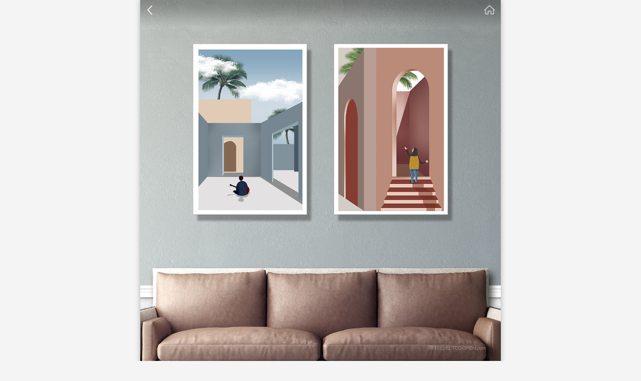

--- FILE ---
content_type: text/html; charset=utf-8
request_url: https://m.tooopen.com/view/2414441.html
body_size: 2744
content:
<!DOCTYPE html>
<html>
<head>
<meta charset="utf-8" />
<link rel="canonical" href="https://www.tooopen.com/view/2414441.html" />
<meta http-equiv="Content-Type" content="text/html; charset=utf-8">
<meta name="viewport" content="width=device-width,initial-scale=1.0,maximum-scale=1.0,user-scalable=0">
<meta name="format-detection" content="telephone=no" />
<meta name="apple-mobile-web-app-capable" content="yes" />
<title>莫兰迪几何建筑双幅画彩绘装饰画</title>
<meta name="keywords" content="卧室装饰画,玄关装饰画,装饰画图片,家庭装饰画,装饰画素材,家居装饰画,客厅装饰画,室内装饰画" />
<meta name="description" content="莫兰迪几何建筑双幅画彩绘装饰画卧室装饰画,玄关装饰画,装饰画图片,家庭装饰画,装饰画素材,家居装饰画,客厅装饰画,室内装饰画共享与免费下载网站-素材公社(www.tooopen.com)" />
<link href="https://static-m.tooopen.com/css/top.min.9d177abf.css" rel="stylesheet" type="text/css" />
<script chartset="utf-8" type="text/javascript" src="https://static-m.tooopen.com/js/top.min.0ba5c38d.js"></script>
<link rel="shortcut icon" href="https://static-m.tooopen.com/favicon.ico" />
<script type="text/javascript">
    var cfg =
    {
        domain: "https://m.tooopen.com",
        staticdomain: "https://static-m.tooopen.com",
        resource: "https://m.tooopen.com",
        sysmateriallistpagesize:20,
    };
</script>    
</head>
<body>
<div class="det-pic">
  <div class="det-top-bar c-fix">
    <a href="javascript:history.go(-1);" class="top-back"
      ><i class="iconfont">&#xe636;</i></a
    >
    <a href="https://m.tooopen.com" class="but-home">素材公社</a>
  </div>
  <img src="https://img08.tooopen.com/20220824/tooopen_v1035043547dac9669-6a1a-4ae3-b602-d3f1ef2aea13.jpg" alt="莫兰迪几何建筑双幅画彩绘装饰画" id="imgView" />
</div>

<!--百度头部广告-->
<div class="ad-det-mid w-com"> <script type="text/javascript" src="//ato.tooopen.com/site/av/common/nu/source/ees/r/production/k.js"></script> </div>

<!--专辑-->
<div class="det-topic c-fix">
  <span class="all imgbox">
    <a href="/topiclist/373543.html">
      <p><i class="iconfont">&#xe608;</i><br />专辑</p>
    </a>
    <img src="https://img08.tooopen.com/20220824/tooopen_s10350435444c99640-c801-4f4d-9789-84879cb74e5a.jpg" />
  </span>
  <a href="/view/2414441.html" class="imgbox"
    ><img src="https://img08.tooopen.com/20220824/tooopen_s10350435444c99640-c801-4f4d-9789-84879cb74e5a.jpg" alt="莫兰迪几何建筑双幅画彩绘装饰画"
  /></a>
  <a href="/view/2414442.html" class="imgbox"
    ><img src="https://img08.tooopen.com/20220824/tooopen_s10350135114dcf57c-ec73-4311-86dc-ce8519deb905.jpg" alt="莫兰迪几何建筑手绘插画室内的装饰画画芯"
  /></a>
  <a href="/view/2414443.html" class="imgbox"
    ><img src="https://img08.tooopen.com/20220824/tooopen_s1035533553ddc816d9-87a3-44f9-9066-9de258bf9039.jpg" alt="莫兰迪几何建筑小黑猫咪户外散步装饰画"
  /></a>
  <a href="/view/2414444.html" class="imgbox"
    ><img src="https://img08.tooopen.com/20220824/tooopen_s10355135512e9b0bc5-676d-44c6-a1ef-e8c68c1efcda.jpg" alt="莫兰迪几何建筑三联橙色建筑物手绘装饰画画芯图片"
  /></a>
</div>


<div class="det-info">
  <h1>莫兰迪几何建筑双幅画彩绘装饰画</h1>
  <p>
    编号2414441<em>-</em>JPG<em>-</em>3.70M<em>-</em>6299X9449像素
  </p>
</div>
<div class="det-key c-fix w-com">
  <!--分类导航-->
  <a
    href="https://m.tooopen.com/3d/1058_1064.html"
    >手绘装饰画</a
  >
  <!--标签取8个-->
   
  <a href="/tag/卧室装饰画.html">卧室装饰画</a>
  
  <a href="/tag/玄关装饰画.html">玄关装饰画</a>
  
  <a href="/tag/装饰画图片.html">装饰画图片</a>
  
  <a href="/tag/家庭装饰画.html">家庭装饰画</a>
  
  <a href="/tag/装饰画素材.html">装饰画素材</a>
  
  <a href="/tag/家居装饰画.html">家居装饰画</a>
  
  <a href="/tag/客厅装饰画.html">客厅装饰画</a>
  
  <a href="/tag/室内装饰画.html">室内装饰画</a>
     </div>
<!--百度中部广告-->
<div class="ad-det-mid w-com"><script type="text/javascript" src="//ato.tooopen.com/production/yt-pci/resource/s/uz/openjs/c.js"></script></div>

<div class="det-imglist" id="container">
   
  <a href="/view/2392019.html">
    <img src="https://img08.tooopen.com/20220602/tooopen_sl_114130413021157.jpg" alt="静物花瓶简约装饰画挂画" />
    <p>静物花瓶简约装饰画挂画</p>
  </a>

  <a href="/view/2392016.html">
    <img src="https://img08.tooopen.com/20220602/tooopen_sl_11420942955647.jpg" alt="树叶水彩花瓶油画装饰画" />
    <p>树叶水彩花瓶油画装饰画</p>
  </a>

  <a href="/view/2371555.html">
    <img src="https://img08.tooopen.com/20220412/tooopen_s2049234923523a6f3e-3ce2-4a48-a2d5-c356489f1c6d.jpg" alt="国画写意桃子水果装饰画" />
    <p>国画写意桃子水果装饰画</p>
  </a>

  <a href="/view/2371413.html">
    <img src="https://img08.tooopen.com/20220411/tooopen_s17305330537ab74d73-d053-4381-aeb2-a52f5548c7eb.jpg" alt="中国风水果图案简约装饰画" />
    <p>中国风水果图案简约装饰画</p>
  </a>

  <a href="/view/2338354.html">
    <img src="https://img08.tooopen.com/20220128/tooopen_s11442744277b7b24d2-1b54-4b34-b401-0c6aa826defa.jpg" alt="黑白礼服查尔斯·里维尔女性人物油画装饰画画芯" />
    <p>黑白礼服查尔斯·里维尔女性人物油画装饰画画芯</p>
  </a>

  <a href="/view/2338353.html">
    <img src="https://img08.tooopen.com/20220128/tooopen_s11425442542289651b-75ba-4198-a37d-96cf813609ca.jpg" alt="查尔斯·里维尔女性人物油画装饰画画芯" />
    <p>查尔斯·里维尔女性人物油画装饰画画芯</p>
  </a>
</div>

<!--版权申明-->
<div class="sc-txt">
   本素材为会员上传，如侵犯您权益请<a
    href="/about"
    rel="nofollow"
    class="color"
    >联系我们</a
  >
   -
  <a href="/sevice_main.html?id=325" rel="nofollow" class="color">服务协议</a>
</div>

<div class="ad-det-mid w-com"><script type="text/javascript" src="//ato.tooopen.com/source/up/common/o/resource/m_xh/source/olx.js"></script></div>
<div class="det-page w-com">
  
  <a href="https://m.tooopen.com/view/2414442.html" class="but"
    ><i class="iconfont">&#xe641;</i></a
  >

  
  <a href="https://m.tooopen.com/view/2392050.html" class="but"
    ><i class="iconfont">&#xe63e;</i></a
  >
</div>


<script>
  $("#btnfavorite").click(function () {
    var id = $(this).attr("data-id");
    var url = "/ajax/favorite/material?id=" + id + "&r=" + top.random();
    $.ajax({
      url: url,
      async: true,
      dataType: "json",
      type: "GET",
      success: function (result) {
        $("#btnfavorite").unbind("click");
        switch (result.code) {
          case 1:
            //未登录
            var returnUrl = document.location.href;
            var redirectUrl = "/account/login?returnUrl=" + returnUrl;
            document.location.href = redirectUrl;
            break;
          default:
            //成功
            $("#likeno").hide();
            $("#likeok").show(200);
            document.getElementById("likeok").style.color = "#ffffff";
            break;
        }
      },
    });
  });
</script>
<!--百度统计-->
<script>
    var _hmt = _hmt || [];
    (function() {        
        var hm = document.createElement("script");
        hm.src = "https://hm.baidu.com/hm.js?d3ac2f8840ead98242d6205eeff29cb4";
        var s = document.getElementsByTagName("script")[0]; 
        s.parentNode.insertBefore(hm, s);
    })();    
</script>    
</body>
</html>

--- FILE ---
content_type: application/javascript
request_url: https://static-m.tooopen.com/js/top.min.0ba5c38d.js
body_size: 36941
content:
!function(g,T){function O(e,t,n){if(n===T&&1===e.nodeType){var r="data-"+t.replace(qe,"-$1").toLowerCase();if("string"==typeof(n=e.getAttribute(r))){try{n="true"===n||"false"!==n&&("null"===n?null:+n+""===n?+n:He.test(n)?k.parseJSON(n):n)}catch(e){}k.data(e,t,n)}else n=T}return n}function F(e){for(var t in e)if(("data"!==t||!k.isEmptyObject(e[t]))&&"toJSON"!==t)return;return 1}function s(){return!1}function B(){return!0}function n(e){return!e||!e.parentNode||11===e.parentNode.nodeType}function _(e,t){for(;(e=e[t])&&1!==e.nodeType;);return e}function I(e,n,r){if(n=n||0,k.isFunction(n))return k.grep(e,function(e,t){return!!n.call(e,t,e)===r});if(n.nodeType)return k.grep(e,function(e,t){return e===n===r});if("string"==typeof n){var t=k.grep(e,function(e){return 1===e.nodeType});if(Ut.test(n))return k.filter(n,t,!r);n=k.filter(n,t)}return k.grep(e,function(e,t){return 0<=k.inArray(e,n)===r})}function W(e){var t=Vt.split("|"),n=e.createDocumentFragment();if(n.createElement)for(;t.length;)n.createElement(t.pop());return n}function P(e,t){if(1===t.nodeType&&k.hasData(e)){var n,r,i,e=k._data(e),o=k._data(t,e),a=e.events;if(a)for(n in delete o.handle,o.events={},a)for(r=0,i=a[n].length;r<i;r++)k.event.add(t,n,a[n][r]);o.data&&(o.data=k.extend({},o.data))}}function R(e,t){var n;1===t.nodeType&&(t.clearAttributes&&t.clearAttributes(),t.mergeAttributes&&t.mergeAttributes(e),"object"===(n=t.nodeName.toLowerCase())?(t.parentNode&&(t.outerHTML=e.outerHTML),k.support.html5Clone&&e.innerHTML&&!k.trim(t.innerHTML)&&(t.innerHTML=e.innerHTML)):"input"===n&&an.test(e.type)?(t.defaultChecked=t.checked=e.checked,t.value!==e.value&&(t.value=e.value)):"option"===n?t.selected=e.defaultSelected:"input"===n||"textarea"===n?t.defaultValue=e.defaultValue:"script"===n&&t.text!==e.text&&(t.text=e.text),t.removeAttribute(k.expando))}function z(e){return void 0!==e.getElementsByTagName?e.getElementsByTagName("*"):void 0!==e.querySelectorAll?e.querySelectorAll("*"):[]}function X(e){an.test(e.type)&&(e.defaultChecked=e.checked)}function U(e,t){if(t in e)return t;for(var n=t.charAt(0).toUpperCase()+t.slice(1),r=t,i=Nn.length;i--;)if((t=Nn[i]+n)in e)return t;return r}function G(e,t){return"none"===k.css(e=t||e,"display")||!k.contains(e.ownerDocument,e)}function Q(e,t){for(var n,r,i=[],o=0,a=e.length;o<a;o++)(n=e[o]).style&&(i[o]=k._data(n,"olddisplay"),t?(i[o]||"none"!==n.style.display||(n.style.display=""),""===n.style.display&&G(n)&&(i[o]=k._data(n,"olddisplay",K(n.nodeName)))):(r=$(n,"display"),i[o]||"none"===r||k._data(n,"olddisplay",r)));for(o=0;o<a;o++)!(n=e[o]).style||t&&"none"!==n.style.display&&""!==n.style.display||(n.style.display=t?i[o]||"":"none");return e}function V(e,t,n){var r=vn.exec(t);return r?Math.max(0,r[1]-(n||0))+(r[2]||"px"):t}function Y(e,t,n,r){for(var i=n===(r?"border":"content")?4:"width"===t?1:0,o=0;i<4;i+=2)"margin"===n&&(o+=k.css(e,n+D[i],!0)),r?("content"===n&&(o-=parseFloat($(e,"padding"+D[i]))||0),"margin"!==n&&(o-=parseFloat($(e,"border"+D[i]+"Width"))||0)):(o+=parseFloat($(e,"padding"+D[i]))||0,"padding"!==n&&(o+=parseFloat($(e,"border"+D[i]+"Width"))||0));return o}function J(e,t,n){var r="width"===t?e.offsetWidth:e.offsetHeight,i=!0,o=k.support.boxSizing&&"border-box"===k.css(e,"boxSizing");if(r<=0||null==r){if(((r=$(e,t))<0||null==r)&&(r=e.style[t]),bn.test(r))return r;i=o&&(k.support.boxSizingReliable||r===e.style[t]),r=parseFloat(r)||0}return r+Y(e,t,n||(o?"border":"content"),i)+"px"}function K(e){var t,n;return wn[e]||(n=(t=k("<"+e+">").appendTo(y.body)).css("display"),t.remove(),"none"!==n&&""!==n||(j=y.body.appendChild(j||k.extend(y.createElement("iframe"),{frameBorder:0,width:0,height:0})),pn&&j.createElement||((pn=(j.contentWindow||j.contentDocument).document).write("<!doctype html><html><body>"),pn.close()),t=pn.body.appendChild(pn.createElement(e)),n=$(t,"display"),y.body.removeChild(j)),wn[e]=n)}function Z(s){return function(e,t){"string"!=typeof e&&(t=e,e="*");var n,r,i=e.toLowerCase().split(N),o=0,a=i.length;if(k.isFunction(t))for(;o<a;o++)n=i[o],(r=/^\+/.test(n))&&(n=n.substr(1)||"*"),(s[n]=s[n]||[])[r?"unshift":"push"](t)}}function ee(e,t,n,r,i,o){(o=o||{})[i=i||t.dataTypes[0]]=!0;for(var a,s=e[i],l=0,c=s?s.length:0,u=e===In;l<c&&(u||!a);l++)"string"==typeof(a=s[l](t,n,r))&&(a=!u||o[a]?T:(t.dataTypes.unshift(a),ee(e,t,n,r,a,o)));return a=!u&&a||o["*"]?a:ee(e,t,n,r,"*",o)}function te(e,t){var n,r,i=k.ajaxSettings.flatOptions||{};for(n in t)t[n]!==T&&((i[n]?e:r=r||{})[n]=t[n]);r&&k.extend(!0,e,r)}function ne(){try{return new g.XMLHttpRequest}catch(e){}}function re(){return setTimeout(function(){M=T},0),M=k.now()}function ie(i,e,t){var n,r,o,a,s,l,c,u=0,f=Zn.length,p=k.Deferred().always(function(){delete d.elem}),d=function(){for(var e=M||re(),e=Math.max(0,h.startTime+h.duration-e),t=1-(e/h.duration||0),n=0,r=h.tweens.length;n<r;n++)h.tweens[n].run(t);return p.notifyWith(i,[h,t,e]),t<1&&r?e:(p.resolveWith(i,[h]),!1)},h=p.promise({elem:i,props:k.extend({},e),opts:k.extend(!0,{specialEasing:{}},t),originalProperties:e,originalOptions:t,startTime:M||re(),duration:t.duration,tweens:[],createTween:function(e,t,n){t=k.Tween(i,h.opts,e,t,h.opts.specialEasing[e]||h.opts.easing);return h.tweens.push(t),t},stop:function(e){for(var t=0,n=e?h.tweens.length:0;t<n;t++)h.tweens[t].run(1);return e?p.resolveWith(i,[h,e]):p.rejectWith(i,[h,e]),this}}),m=h.props,g=m,y=h.opts.specialEasing;for(r in g)if(o=k.camelCase(r),a=y[o],s=g[r],k.isArray(s)&&(a=s[1],s=g[r]=s[0]),r!==o&&(g[o]=s,delete g[r]),(l=k.cssHooks[o])&&"expand"in l)for(r in s=l.expand(s),delete g[o],s)r in g||(g[r]=s[r],y[r]=a);else y[o]=a;for(;u<f;u++)if(n=Zn[u].call(h,i,m,h.opts))return n;return c=h,k.each(m,function(e,t){for(var n=(er[e]||[]).concat(er["*"]),r=0,i=n.length;r<i;r++)if(n[r].call(c,e,t))return}),k.isFunction(h.opts.start)&&h.opts.start.call(i,h),k.fx.timer(k.extend(d,{anim:h,queue:h.opts.queue,elem:i})),h.progress(h.opts.progress).done(h.opts.done,h.opts.complete).fail(h.opts.fail).always(h.opts.always)}function o(e,t,n,r,i){return new o.prototype.init(e,t,n,r,i)}function oe(e,t){var n,r={height:e},i=0;for(t=t?1:0;i<4;i+=2-t)r["margin"+(n=D[i])]=r["padding"+n]=e;return t&&(r.opacity=r.width=e),r}function ae(e){return k.isWindow(e)?e:9===e.nodeType&&(e.defaultView||e.parentWindow)}function se(e,t){return(t+"").toUpperCase()}function le(){y.addEventListener?(y.removeEventListener("DOMContentLoaded",le,!1),k.ready()):"complete"===y.readyState&&(y.detachEvent("onreadystatechange",le),k.ready())}var ce,ue,y=g.document,fe=g.location,pe=g.navigator,de=g.jQuery,he=g.$,me=Array.prototype.push,v=Array.prototype.slice,ge=Array.prototype.indexOf,ye=Object.prototype.toString,ve=Object.prototype.hasOwnProperty,be=String.prototype.trim,k=function(e,t){return new k.fn.init(e,t,ce)},xe=/[\-+]?(?:\d*\.|)\d+(?:[eE][\-+]?\d+|)/.source,we=/\S/,N=/\s+/,Te=/^[\s\uFEFF\xA0]+|[\s\uFEFF\xA0]+$/g,ke=/^(?:[^#<]*(<[\w\W]+>)[^>]*$|#([\w\-]*)$)/,Ne=/^<(\w+)\s*\/?>(?:<\/\1>|)$/,Ee=/^[\],:{}\s]*$/,Ce=/(?:^|:|,)(?:\s*\[)+/g,Ae=/\\(?:["\\\/bfnrt]|u[\da-fA-F]{4})/g,Se=/"[^"\\\r\n]*"|true|false|null|-?(?:\d\d*\.|)\d+(?:[eE][\-+]?\d+|)/g,$e=/^-ms-/,je=/-([\da-z])/gi,De={},Le=(k.fn=k.prototype={constructor:k,init:function(e,t,n){var r,i;if(e)if(e.nodeType)this.context=this[0]=e,this.length=1;else{if("string"!=typeof e)return k.isFunction(e)?n.ready(e):(e.selector!==T&&(this.selector=e.selector,this.context=e.context),k.makeArray(e,this));if(!(r="<"===e.charAt(0)&&">"===e.charAt(e.length-1)&&3<=e.length?[null,e,null]:ke.exec(e))||!r[1]&&t)return(!t||t.jquery?t||n:this.constructor(t)).find(e);if(r[1])return i=(t=t instanceof k?t[0]:t)&&t.nodeType?t.ownerDocument||t:y,e=k.parseHTML(r[1],i,!0),Ne.test(r[1])&&k.isPlainObject(t)&&this.attr.call(e,t,!0),k.merge(this,e);if((i=y.getElementById(r[2]))&&i.parentNode){if(i.id!==r[2])return n.find(e);this.length=1,this[0]=i}this.context=y,this.selector=e}return this},selector:"",jquery:"1.8.3",length:0,size:function(){return this.length},toArray:function(){return v.call(this)},get:function(e){return null==e?this.toArray():e<0?this[this.length+e]:this[e]},pushStack:function(e,t,n){e=k.merge(this.constructor(),e);return e.prevObject=this,e.context=this.context,"find"===t?e.selector=this.selector+(this.selector?" ":"")+n:t&&(e.selector=this.selector+"."+t+"("+n+")"),e},each:function(e,t){return k.each(this,e,t)},ready:function(e){return k.ready.promise().done(e),this},eq:function(e){return-1===(e=+e)?this.slice(e):this.slice(e,e+1)},first:function(){return this.eq(0)},last:function(){return this.eq(-1)},slice:function(){return this.pushStack(v.apply(this,arguments),"slice",v.call(arguments).join(","))},map:function(n){return this.pushStack(k.map(this,function(e,t){return n.call(e,t,e)}))},end:function(){return this.prevObject||this.constructor(null)},push:me,sort:[].sort,splice:[].splice},k.fn.init.prototype=k.fn,k.extend=k.fn.extend=function(){var e,t,n,r,i,o=arguments[0]||{},a=1,s=arguments.length,l=!1;for("boolean"==typeof o&&(l=o,o=arguments[1]||{},a=2),"object"==typeof o||k.isFunction(o)||(o={}),s===a&&(o=this,--a);a<s;a++)if(null!=(e=arguments[a]))for(t in e)i=o[t],o!==(n=e[t])&&(l&&n&&(k.isPlainObject(n)||(r=k.isArray(n)))?(i=r?(r=!1,i&&k.isArray(i)?i:[]):i&&k.isPlainObject(i)?i:{},o[t]=k.extend(l,i,n)):n!==T&&(o[t]=n));return o},k.extend({noConflict:function(e){return g.$===k&&(g.$=he),e&&g.jQuery===k&&(g.jQuery=de),k},isReady:!1,readyWait:1,holdReady:function(e){e?k.readyWait++:k.ready(!0)},ready:function(e){if(!0===e?!--k.readyWait:!k.isReady){if(!y.body)return setTimeout(k.ready,1);(k.isReady=!0)!==e&&0<--k.readyWait||(ue.resolveWith(y,[k]),k.fn.trigger&&k(y).trigger("ready").off("ready"))}},isFunction:function(e){return"function"===k.type(e)},isArray:Array.isArray||function(e){return"array"===k.type(e)},isWindow:function(e){return null!=e&&e==e.window},isNumeric:function(e){return!isNaN(parseFloat(e))&&isFinite(e)},type:function(e){return null==e?String(e):De[ye.call(e)]||"object"},isPlainObject:function(e){if(!e||"object"!==k.type(e)||e.nodeType||k.isWindow(e))return!1;try{if(e.constructor&&!ve.call(e,"constructor")&&!ve.call(e.constructor.prototype,"isPrototypeOf"))return!1}catch(e){return!1}for(var t in e);return t===T||ve.call(e,t)},isEmptyObject:function(e){for(var t in e)return!1;return!0},error:function(e){throw new Error(e)},parseHTML:function(e,t,n){var r;return e&&"string"==typeof e?("boolean"==typeof t&&(n=t,t=0),t=t||y,(r=Ne.exec(e))?[t.createElement(r[1])]:(r=k.buildFragment([e],t,n?null:[]),k.merge([],(r.cacheable?k.clone(r.fragment):r.fragment).childNodes))):null},parseJSON:function(e){return e&&"string"==typeof e?(e=k.trim(e),g.JSON&&g.JSON.parse?g.JSON.parse(e):Ee.test(e.replace(Ae,"@").replace(Se,"]").replace(Ce,""))?new Function("return "+e)():void k.error("Invalid JSON: "+e)):null},parseXML:function(e){var t;if(!e||"string"!=typeof e)return null;try{g.DOMParser?t=(new DOMParser).parseFromString(e,"text/xml"):((t=new ActiveXObject("Microsoft.XMLDOM")).async="false",t.loadXML(e))}catch(e){t=T}return t&&t.documentElement&&!t.getElementsByTagName("parsererror").length||k.error("Invalid XML: "+e),t},noop:function(){},globalEval:function(e){e&&we.test(e)&&(g.execScript||function(e){g.eval.call(g,e)})(e)},camelCase:function(e){return e.replace($e,"ms-").replace(je,se)},nodeName:function(e,t){return e.nodeName&&e.nodeName.toLowerCase()===t.toLowerCase()},each:function(e,t,n){var r,i=0,o=e.length,a=o===T||k.isFunction(e);if(n)if(a){for(r in e)if(!1===t.apply(e[r],n))break}else for(;i<o&&!1!==t.apply(e[i++],n););else if(a){for(r in e)if(!1===t.call(e[r],r,e[r]))break}else for(;i<o&&!1!==t.call(e[i],i,e[i++]););return e},trim:be&&!be.call("\ufeff ")?function(e){return null==e?"":be.call(e)}:function(e){return null==e?"":(e+"").replace(Te,"")},makeArray:function(e,t){var n,t=t||[];return null!=e&&(n=k.type(e),null==e.length||"string"===n||"function"===n||"regexp"===n||k.isWindow(e)?me.call(t,e):k.merge(t,e)),t},inArray:function(e,t,n){var r;if(t){if(ge)return ge.call(t,e,n);for(r=t.length,n=n?n<0?Math.max(0,r+n):n:0;n<r;n++)if(n in t&&t[n]===e)return n}return-1},merge:function(e,t){var n=t.length,r=e.length,i=0;if("number"==typeof n)for(;i<n;i++)e[r++]=t[i];else for(;t[i]!==T;)e[r++]=t[i++];return e.length=r,e},grep:function(e,t,n){var r=[],i=0,o=e.length;for(n=!!n;i<o;i++)n!==!!t(e[i],i)&&r.push(e[i]);return r},map:function(e,t,n){var r,i,o=[],a=0,s=e.length;if(e instanceof k||s!==T&&"number"==typeof s&&(0<s&&e[0]&&e[s-1]||0===s||k.isArray(e)))for(;a<s;a++)null!=(r=t(e[a],a,n))&&(o[o.length]=r);else for(i in e)r=t(e[i],i,n),null!=r&&(o[o.length]=r);return o.concat.apply([],o)},guid:1,proxy:function(e,t){var n,r;return"string"==typeof t&&(r=e[t],t=e,e=r),k.isFunction(e)?(n=v.call(arguments,2),(r=function(){return e.apply(t,n.concat(v.call(arguments)))}).guid=e.guid=e.guid||k.guid++,r):T},access:function(e,t,n,r,i,o,a){var s,l=null==n,c=0,u=e.length;if(n&&"object"==typeof n){for(c in n)k.access(e,t,c,n[c],1,o,r);i=1}else if(r!==T){if(s=a===T&&k.isFunction(r),t=l?s?(s=t,function(e,t,n){return s.call(k(e),n)}):(t.call(e,r),null):t)for(;c<u;c++)t(e[c],n,s?r.call(e[c],c,t(e[c],n)):r,a);i=1}return i?e:l?t.call(e):u?t(e[0],n):o},now:function(){return(new Date).getTime()}}),k.ready.promise=function(e){if(!ue)if(ue=k.Deferred(),"complete"===y.readyState)setTimeout(k.ready,1);else if(y.addEventListener)y.addEventListener("DOMContentLoaded",le,!1),g.addEventListener("load",k.ready,!1);else{y.attachEvent("onreadystatechange",le),g.attachEvent("onload",k.ready);var n=!1;try{n=null==g.frameElement&&y.documentElement}catch(e){}n&&n.doScroll&&function t(){if(!k.isReady){try{n.doScroll("left")}catch(e){return setTimeout(t,50)}k.ready()}}()}return ue.promise(e)},k.each("Boolean Number String Function Array Date RegExp Object".split(" "),function(e,t){De["[object "+t+"]"]=t.toLowerCase()}),ce=k(y),{}),He=(k.Callbacks=function(i){var e,n;i="string"==typeof i?Le[i]||(n=Le[e=i]={},k.each(e.split(N),function(e,t){n[t]=!0}),n):k.extend({},i);function r(e){for(t=i.memory&&e,o=!0,c=s||0,s=0,l=u.length,a=!0;u&&c<l;c++)if(!1===u[c].apply(e[0],e[1])&&i.stopOnFalse){t=!1;break}a=!1,u&&(f?f.length&&r(f.shift()):t?u=[]:p.disable())}var t,o,a,s,l,c,u=[],f=!i.once&&[],p={add:function(){var e;return u&&(e=u.length,function r(e){k.each(e,function(e,t){var n=k.type(t);"function"===n?i.unique&&p.has(t)||u.push(t):t&&t.length&&"string"!==n&&r(t)})}(arguments),a?l=u.length:t&&(s=e,r(t))),this},remove:function(){return u&&k.each(arguments,function(e,t){for(var n;-1<(n=k.inArray(t,u,n));)u.splice(n,1),a&&(n<=l&&l--,n<=c)&&c--}),this},has:function(e){return-1<k.inArray(e,u)},empty:function(){return u=[],this},disable:function(){return u=f=t=T,this},disabled:function(){return!u},lock:function(){return f=T,t||p.disable(),this},locked:function(){return!f},fireWith:function(e,t){return t=[e,(t=t||[]).slice?t.slice():t],!u||o&&!f||(a?f.push(t):r(t)),this},fire:function(){return p.fireWith(this,arguments),this},fired:function(){return!!o}};return p},k.extend({Deferred:function(e){var a=[["resolve","done",k.Callbacks("once memory"),"resolved"],["reject","fail",k.Callbacks("once memory"),"rejected"],["notify","progress",k.Callbacks("memory")]],i="pending",o={state:function(){return i},always:function(){return s.done(arguments).fail(arguments),this},then:function(){var o=arguments;return k.Deferred(function(i){k.each(a,function(e,t){var n=t[0],r=o[e];s[t[1]](k.isFunction(r)?function(){var e=r.apply(this,arguments);e&&k.isFunction(e.promise)?e.promise().done(i.resolve).fail(i.reject).progress(i.notify):i[n+"With"](this===s?i:this,[e])}:i[n])}),o=null}).promise()},promise:function(e){return null!=e?k.extend(e,o):o}},s={};return o.pipe=o.then,k.each(a,function(e,t){var n=t[2],r=t[3];o[t[1]]=n.add,r&&n.add(function(){i=r},a[1^e][2].disable,a[2][2].lock),s[t[0]]=n.fire,s[t[0]+"With"]=n.fireWith}),o.promise(s),e&&e.call(s,s),s},when:function(e){function t(t,n,r){return function(e){n[t]=this,r[t]=1<arguments.length?v.call(arguments):e,r===i?c.notifyWith(n,r):--l||c.resolveWith(n,r)}}var i,n,r,o=0,a=v.call(arguments),s=a.length,l=1!==s||e&&k.isFunction(e.promise)?s:0,c=1===l?e:k.Deferred();if(1<s)for(i=new Array(s),n=new Array(s),r=new Array(s);o<s;o++)a[o]&&k.isFunction(a[o].promise)?a[o].promise().done(t(o,r,a)).fail(c.reject).progress(t(o,n,i)):--l;return l||c.resolveWith(r,a),c.promise()}}),k.support=function(){var o,e,t,n,r,i,a,s,l=y.createElement("div");if(l.setAttribute("className","t"),l.innerHTML="  <link/><table></table><a href='/a'>a</a><input type='checkbox'/>",t=l.getElementsByTagName("*"),e=l.getElementsByTagName("a")[0],!t||!e||!t.length)return{};s=(t=y.createElement("select")).appendChild(y.createElement("option")),n=l.getElementsByTagName("input")[0],e.style.cssText="top:1px;float:left;opacity:.5",o={leadingWhitespace:3===l.firstChild.nodeType,tbody:!l.getElementsByTagName("tbody").length,htmlSerialize:!!l.getElementsByTagName("link").length,style:/top/.test(e.getAttribute("style")),hrefNormalized:"/a"===e.getAttribute("href"),opacity:/^0.5/.test(e.style.opacity),cssFloat:!!e.style.cssFloat,checkOn:"on"===n.value,optSelected:s.selected,getSetAttribute:"t"!==l.className,enctype:!!y.createElement("form").enctype,html5Clone:"<:nav></:nav>"!==y.createElement("nav").cloneNode(!0).outerHTML,boxModel:"CSS1Compat"===y.compatMode,submitBubbles:!0,changeBubbles:!0,focusinBubbles:!1,deleteExpando:!0,noCloneEvent:!0,inlineBlockNeedsLayout:!1,shrinkWrapBlocks:!1,reliableMarginRight:!0,boxSizingReliable:!0,pixelPosition:!1},n.checked=!0,o.noCloneChecked=n.cloneNode(!0).checked,t.disabled=!0,o.optDisabled=!s.disabled;try{delete l.test}catch(e){o.deleteExpando=!1}if(!l.addEventListener&&l.attachEvent&&l.fireEvent&&(l.attachEvent("onclick",s=function(){o.noCloneEvent=!1}),l.cloneNode(!0).fireEvent("onclick"),l.detachEvent("onclick",s)),(n=y.createElement("input")).value="t",n.setAttribute("type","radio"),o.radioValue="t"===n.value,n.setAttribute("checked","checked"),n.setAttribute("name","t"),l.appendChild(n),(s=y.createDocumentFragment()).appendChild(l.lastChild),o.checkClone=s.cloneNode(!0).cloneNode(!0).lastChild.checked,o.appendChecked=n.checked,s.removeChild(n),s.appendChild(l),l.attachEvent)for(i in{submit:!0,change:!0,focusin:!0})r="on"+i,a=r in l,a||(l.setAttribute(r,"return;"),a="function"==typeof l[r]),o[i+"Bubbles"]=a;return k(function(){var e,t,n,r="padding:0;margin:0;border:0;display:block;overflow:hidden;",i=y.getElementsByTagName("body")[0];i&&((e=y.createElement("div")).style.cssText="visibility:hidden;border:0;width:0;height:0;position:static;top:0;margin-top:1px",i.insertBefore(e,i.firstChild),t=y.createElement("div"),e.appendChild(t),t.innerHTML="<table><tr><td></td><td>t</td></tr></table>",(n=t.getElementsByTagName("td"))[0].style.cssText="padding:0;margin:0;border:0;display:none",a=0===n[0].offsetHeight,n[0].style.display="",n[1].style.display="none",o.reliableHiddenOffsets=a&&0===n[0].offsetHeight,t.innerHTML="",t.style.cssText="box-sizing:border-box;-moz-box-sizing:border-box;-webkit-box-sizing:border-box;padding:1px;border:1px;display:block;width:4px;margin-top:1%;position:absolute;top:1%;",o.boxSizing=4===t.offsetWidth,o.doesNotIncludeMarginInBodyOffset=1!==i.offsetTop,g.getComputedStyle&&(o.pixelPosition="1%"!==(g.getComputedStyle(t,null)||{}).top,o.boxSizingReliable="4px"===(g.getComputedStyle(t,null)||{width:"4px"}).width,(n=y.createElement("div")).style.cssText=t.style.cssText=r,n.style.marginRight=n.style.width="0",t.style.width="1px",t.appendChild(n),o.reliableMarginRight=!parseFloat((g.getComputedStyle(n,null)||{}).marginRight)),void 0!==t.style.zoom&&(t.innerHTML="",t.style.cssText=r+"width:1px;padding:1px;display:inline;zoom:1",o.inlineBlockNeedsLayout=3===t.offsetWidth,t.style.display="block",t.style.overflow="visible",t.innerHTML="<div></div>",t.firstChild.style.width="5px",o.shrinkWrapBlocks=3!==t.offsetWidth,e.style.zoom=1),i.removeChild(e))}),s.removeChild(l),e=t=n=s=l=null,o}(),/(?:\{[\s\S]*\}|\[[\s\S]*\])$/),qe=/([A-Z])/g;k.extend({cache:{},deletedIds:[],uuid:0,expando:"jQuery"+(k.fn.jquery+Math.random()).replace(/\D/g,""),noData:{embed:!0,object:"clsid:D27CDB6E-AE6D-11cf-96B8-444553540000",applet:!0},hasData:function(e){return!!(e=e.nodeType?k.cache[e[k.expando]]:e[k.expando])&&!F(e)},data:function(e,t,n,r){if(k.acceptData(e)){var i,o=k.expando,a="string"==typeof t,s=e.nodeType,l=s?k.cache:e,c=s?e[o]:e[o]&&o;if(c&&l[c]&&(r||l[c].data)||!a||n!==T)return c||(s?e[o]=c=k.deletedIds.pop()||k.guid++:c=o),l[c]||(l[c]={},s)||(l[c].toJSON=k.noop),"object"!=typeof t&&"function"!=typeof t||(r?l[c]=k.extend(l[c],t):l[c].data=k.extend(l[c].data,t)),e=l[c],r||(e.data||(e.data={}),e=e.data),n!==T&&(e[k.camelCase(t)]=n),a?null==(i=e[t])&&(i=e[k.camelCase(t)]):i=e,i}},removeData:function(e,t,n){if(k.acceptData(e)){var r,i,o,a=e.nodeType,s=a?k.cache:e,l=a?e[k.expando]:k.expando;if(s[l]){if(t&&(r=n?s[l]:s[l].data)){for((i=0,o=(t=k.isArray(t)?t:t in r||(t=k.camelCase(t))in r?[t]:t.split(" ")).length);i<o;i++)delete r[t[i]];if(!(n?F:k.isEmptyObject)(r))return}(n||(delete s[l].data,F(s[l])))&&(a?k.cleanData([e],!0):k.support.deleteExpando||s!=s.window?delete s[l]:s[l]=null)}}},_data:function(e,t,n){return k.data(e,t,n,!0)},acceptData:function(e){var t=e.nodeName&&k.noData[e.nodeName.toLowerCase()];return!t||!0!==t&&e.getAttribute("classid")===t}}),k.fn.extend({data:function(n,e){var r,i,t,o,a,s=this[0],l=0,c=null;if(n!==T)return"object"==typeof n?this.each(function(){k.data(this,n)}):((r=n.split(".",2))[1]=r[1]?"."+r[1]:"",i=r[1]+"!",k.access(this,function(t){if(t===T)return(c=this.triggerHandler("getData"+i,[r[0]]))===T&&s&&(c=k.data(s,n),c=O(s,n,c)),c===T&&r[1]?this.data(r[0]):c;r[1]=t,this.each(function(){var e=k(this);e.triggerHandler("setData"+i,r),k.data(this,n,t),e.triggerHandler("changeData"+i,r)})},null,e,1<arguments.length,null,!1));if(this.length&&(c=k.data(s),1===s.nodeType)&&!k._data(s,"parsedAttrs")){for(a=(t=s.attributes).length;l<a;l++)(o=t[l].name).indexOf("data-")||(o=k.camelCase(o.substring(5)),O(s,o,c[o]));k._data(s,"parsedAttrs",!0)}return c},removeData:function(e){return this.each(function(){k.removeData(this,e)})}}),k.extend({queue:function(e,t,n){var r;if(e)return r=k._data(e,t=(t||"fx")+"queue"),n&&(!r||k.isArray(n)?r=k._data(e,t,k.makeArray(n)):r.push(n)),r||[]},dequeue:function(e,t){t=t||"fx";var n=k.queue(e,t),r=n.length,i=n.shift(),o=k._queueHooks(e,t);"inprogress"===i&&(i=n.shift(),r--),i&&("fx"===t&&n.unshift("inprogress"),delete o.stop,i.call(e,function(){k.dequeue(e,t)},o)),!r&&o&&o.empty.fire()},_queueHooks:function(e,t){var n=t+"queueHooks";return k._data(e,n)||k._data(e,n,{empty:k.Callbacks("once memory").add(function(){k.removeData(e,t+"queue",!0),k.removeData(e,n,!0)})})}}),k.fn.extend({queue:function(t,n){var e=2;return"string"!=typeof t&&(n=t,t="fx",e--),arguments.length<e?k.queue(this[0],t):n===T?this:this.each(function(){var e=k.queue(this,t,n);k._queueHooks(this,t),"fx"===t&&"inprogress"!==e[0]&&k.dequeue(this,t)})},dequeue:function(e){return this.each(function(){k.dequeue(this,e)})},delay:function(r,e){return r=k.fx&&k.fx.speeds[r]||r,this.queue(e=e||"fx",function(e,t){var n=setTimeout(e,r);t.stop=function(){clearTimeout(n)}})},clearQueue:function(e){return this.queue(e||"fx",[])},promise:function(e,t){function n(){--i||o.resolveWith(a,[a])}var r,i=1,o=k.Deferred(),a=this,s=this.length;for("string"!=typeof e&&(t=e,e=T),e=e||"fx";s--;)(r=k._data(a[s],e+"queueHooks"))&&r.empty&&(i++,r.empty.add(n));return n(),o.promise(t)}});function Me(e){return k.event.special.hover?e:e.replace(Ge,"mouseenter$1 mouseleave$1")}var l,Oe,Fe,Be=/[\t\r\n]/g,_e=/\r/g,Ie=/^(?:button|input)$/i,We=/^(?:button|input|object|select|textarea)$/i,Pe=/^a(?:rea|)$/i,Re=/^(?:autofocus|autoplay|async|checked|controls|defer|disabled|hidden|loop|multiple|open|readonly|required|scoped|selected)$/i,ze=k.support.getSetAttribute,Xe=(k.fn.extend({attr:function(e,t){return k.access(this,k.attr,e,t,1<arguments.length)},removeAttr:function(e){return this.each(function(){k.removeAttr(this,e)})},prop:function(e,t){return k.access(this,k.prop,e,t,1<arguments.length)},removeProp:function(e){return e=k.propFix[e]||e,this.each(function(){try{this[e]=T,delete this[e]}catch(e){}})},addClass:function(t){var e,n,r,i,o,a,s;if(k.isFunction(t))return this.each(function(e){k(this).addClass(t.call(this,e,this.className))});if(t&&"string"==typeof t)for(e=t.split(N),n=0,r=this.length;n<r;n++)if(1===(i=this[n]).nodeType)if(i.className||1!==e.length){for(o=" "+i.className+" ",a=0,s=e.length;a<s;a++)o.indexOf(" "+e[a]+" ")<0&&(o+=e[a]+" ");i.className=k.trim(o)}else i.className=t;return this},removeClass:function(t){var e,n,r,i,o,a,s;if(k.isFunction(t))return this.each(function(e){k(this).removeClass(t.call(this,e,this.className))});if(t&&"string"==typeof t||t===T)for(e=(t||"").split(N),a=0,s=this.length;a<s;a++)if(1===(r=this[a]).nodeType&&r.className){for(n=(" "+r.className+" ").replace(Be," "),i=0,o=e.length;i<o;i++)for(;0<=n.indexOf(" "+e[i]+" ");)n=n.replace(" "+e[i]+" "," ");r.className=t?k.trim(n):""}return this},toggleClass:function(o,a){var s=typeof o,l="boolean"==typeof a;return k.isFunction(o)?this.each(function(e){k(this).toggleClass(o.call(this,e,this.className,a),a)}):this.each(function(){if("string"==s)for(var e,t=0,n=k(this),r=a,i=o.split(N);e=i[t++];)r=l?r:!n.hasClass(e),n[r?"addClass":"removeClass"](e);else"undefined"!=s&&"boolean"!=s||(this.className&&k._data(this,"__className__",this.className),this.className=!this.className&&!1!==o&&k._data(this,"__className__")||"")})},hasClass:function(e){for(var t=" "+e+" ",n=0,r=this.length;n<r;n++)if(1===this[n].nodeType&&0<=(" "+this[n].className+" ").replace(Be," ").indexOf(t))return!0;return!1},val:function(n){var r,e,i,t=this[0];return arguments.length?(i=k.isFunction(n),this.each(function(e){var t=k(this);1!==this.nodeType||(null==(e=i?n.call(this,e,t.val()):n)?e="":"number"==typeof e?e+="":k.isArray(e)&&(e=k.map(e,function(e){return null==e?"":e+""})),(r=k.valHooks[this.type]||k.valHooks[this.nodeName.toLowerCase()])&&"set"in r&&r.set(this,e,"value")!==T)||(this.value=e)})):t?(r=k.valHooks[t.type]||k.valHooks[t.nodeName.toLowerCase()])&&"get"in r&&(e=r.get(t,"value"))!==T?e:"string"==typeof(e=t.value)?e.replace(_e,""):null==e?"":e:void 0}}),k.extend({valHooks:{option:{get:function(e){var t=e.attributes.value;return!t||t.specified?e.value:e.text}},select:{get:function(e){for(var t,n=e.options,r=e.selectedIndex,i="select-one"===e.type||r<0,o=i?null:[],a=i?r+1:n.length,s=r<0?a:i?r:0;s<a;s++)if(((t=n[s]).selected||s===r)&&(k.support.optDisabled?!t.disabled:null===t.getAttribute("disabled"))&&(!t.parentNode.disabled||!k.nodeName(t.parentNode,"optgroup"))){if(t=k(t).val(),i)return t;o.push(t)}return o},set:function(e,t){var n=k.makeArray(t);return k(e).find("option").each(function(){this.selected=0<=k.inArray(k(this).val(),n)}),n.length||(e.selectedIndex=-1),n}}},attrFn:{},attr:function(e,t,n,r){var i,o,a=e.nodeType;if(e&&3!==a&&8!==a&&2!==a)return r&&k.isFunction(k.fn[t])?k(e)[t](n):void 0===e.getAttribute?k.prop(e,t,n):((r=1!==a||!k.isXMLDoc(e))&&(t=t.toLowerCase(),o=k.attrHooks[t]||(Re.test(t)?Oe:l)),n!==T?null===n?void k.removeAttr(e,t):o&&"set"in o&&r&&(i=o.set(e,n,t))!==T?i:(e.setAttribute(t,n+""),n):!(o&&"get"in o&&r&&null!==(i=o.get(e,t)))&&null===(i=e.getAttribute(t))?T:i)},removeAttr:function(e,t){var n,r,i,o,a=0;if(t&&1===e.nodeType)for(r=t.split(N);a<r.length;a++)(i=r[a])&&(n=k.propFix[i]||i,(o=Re.test(i))||k.attr(e,i,""),e.removeAttribute(ze?i:n),o)&&n in e&&(e[n]=!1)},attrHooks:{type:{set:function(e,t){var n;if(Ie.test(e.nodeName)&&e.parentNode)k.error("type property can't be changed");else if(!k.support.radioValue&&"radio"===t&&k.nodeName(e,"input"))return n=e.value,e.setAttribute("type",t),n&&(e.value=n),t}},value:{get:function(e,t){return l&&k.nodeName(e,"button")?l.get(e,t):t in e?e.value:null},set:function(e,t,n){if(l&&k.nodeName(e,"button"))return l.set(e,t,n);e.value=t}}},propFix:{tabindex:"tabIndex",readonly:"readOnly",for:"htmlFor",class:"className",maxlength:"maxLength",cellspacing:"cellSpacing",cellpadding:"cellPadding",rowspan:"rowSpan",colspan:"colSpan",usemap:"useMap",frameborder:"frameBorder",contenteditable:"contentEditable"},prop:function(e,t,n){var r,i,o=e.nodeType;if(e&&3!==o&&8!==o&&2!==o)return(1!==o||!k.isXMLDoc(e))&&(t=k.propFix[t]||t,i=k.propHooks[t]),n!==T?i&&"set"in i&&(r=i.set(e,n,t))!==T?r:e[t]=n:i&&"get"in i&&null!==(r=i.get(e,t))?r:e[t]},propHooks:{tabIndex:{get:function(e){var t=e.getAttributeNode("tabindex");return t&&t.specified?parseInt(t.value,10):We.test(e.nodeName)||Pe.test(e.nodeName)&&e.href?0:T}}}}),Oe={get:function(e,t){var n=k.prop(e,t);return!0===n||"boolean"!=typeof n&&(n=e.getAttributeNode(t))&&!1!==n.nodeValue?t.toLowerCase():T},set:function(e,t,n){return!1===t?k.removeAttr(e,n):((t=k.propFix[n]||n)in e&&(e[t]=!0),e.setAttribute(n,n.toLowerCase())),n}},ze||(Fe={name:!0,id:!0,coords:!0},l=k.valHooks.button={get:function(e,t){e=e.getAttributeNode(t);return e&&(Fe[t]?""!==e.value:e.specified)?e.value:T},set:function(e,t,n){var r=e.getAttributeNode(n);return r||(r=y.createAttribute(n),e.setAttributeNode(r)),r.value=t+""}},k.each(["width","height"],function(e,n){k.attrHooks[n]=k.extend(k.attrHooks[n],{set:function(e,t){if(""===t)return e.setAttribute(n,"auto"),t}})}),k.attrHooks.contenteditable={get:l.get,set:function(e,t,n){l.set(e,t=""===t?"false":t,n)}}),k.support.hrefNormalized||k.each(["href","src","width","height"],function(e,t){k.attrHooks[t]=k.extend(k.attrHooks[t],{get:function(e){e=e.getAttribute(t,2);return null===e?T:e}})}),k.support.style||(k.attrHooks.style={get:function(e){return e.style.cssText.toLowerCase()||T},set:function(e,t){return e.style.cssText=t+""}}),k.support.optSelected||(k.propHooks.selected=k.extend(k.propHooks.selected,{get:function(e){e=e.parentNode;return e&&(e.selectedIndex,e.parentNode)&&e.parentNode.selectedIndex,null}})),k.support.enctype||(k.propFix.enctype="encoding"),k.support.checkOn||k.each(["radio","checkbox"],function(){k.valHooks[this]={get:function(e){return null===e.getAttribute("value")?"on":e.value}}}),k.each(["radio","checkbox"],function(){k.valHooks[this]=k.extend(k.valHooks[this],{set:function(e,t){if(k.isArray(t))return e.checked=0<=k.inArray(k(e).val(),t)}})}),/^(?:textarea|input|select)$/i),Ue=/^([^\.]*|)(?:\.(.+)|)$/,Ge=/(?:^|\s)hover(\.\S+|)\b/,Qe=/^key/,Ve=/^(?:mouse|contextmenu)|click/,Ye=/^(?:focusinfocus|focusoutblur)$/,e=(k.event={add:function(e,t,n,r,i){var o,a,s,l,c,u,f,p,d,h;if(3!==e.nodeType&&8!==e.nodeType&&t&&n&&(o=k._data(e)))for(n.handler&&(n=(p=n).handler,i=p.selector),n.guid||(n.guid=k.guid++),(s=o.events)||(o.events=s={}),(a=o.handle)||(o.handle=a=function(e){return void 0===k||e&&k.event.triggered===e.type?T:k.event.dispatch.apply(a.elem,arguments)},a.elem=e),t=k.trim(Me(t)).split(" "),l=0;l<t.length;l++)c=(f=Ue.exec(t[l])||[])[1],u=(f[2]||"").split(".").sort(),h=k.event.special[c]||{},c=(i?h.delegateType:h.bindType)||c,h=k.event.special[c]||{},f=k.extend({type:c,origType:f[1],data:r,handler:n,guid:n.guid,selector:i,needsContext:i&&k.expr.match.needsContext.test(i),namespace:u.join(".")},p),(d=s[c])||((d=s[c]=[]).delegateCount=0,h.setup&&!1!==h.setup.call(e,r,u,a))||(e.addEventListener?e.addEventListener(c,a,!1):e.attachEvent&&e.attachEvent("on"+c,a)),h.add&&(h.add.call(e,f),f.handler.guid||(f.handler.guid=n.guid)),i?d.splice(d.delegateCount++,0,f):d.push(f),k.event.global[c]=!0},global:{},remove:function(e,t,n,r,i){var o,a,s,l,c,u,f,p,d,h,m=k.hasData(e)&&k._data(e);if(m&&(f=m.events)){for(t=k.trim(Me(t||"")).split(" "),o=0;o<t.length;o++)if(a=s=(c=Ue.exec(t[o])||[])[1],l=c[2],a){for(p=k.event.special[a]||{},c=(d=f[a=(r?p.delegateType:p.bindType)||a]||[]).length,l=l?new RegExp("(^|\\.)"+l.split(".").sort().join("\\.(?:.*\\.|)")+"(\\.|$)"):null,u=0;u<d.length;u++)h=d[u],!i&&s!==h.origType||n&&n.guid!==h.guid||l&&!l.test(h.namespace)||r&&r!==h.selector&&("**"!==r||!h.selector)||(d.splice(u--,1),h.selector&&d.delegateCount--,!p.remove)||p.remove.call(e,h);0===d.length&&c!==d.length&&(p.teardown&&!1!==p.teardown.call(e,l,m.handle)||k.removeEvent(e,a,m.handle),delete f[a])}else for(a in f)k.event.remove(e,a+t[o],n,r,!0);k.isEmptyObject(f)&&(delete m.handle,k.removeData(e,"events",!0))}},customEvent:{getData:!0,setData:!0,changeData:!0},trigger:function(e,t,n,r){if(!n||3!==n.nodeType&&8!==n.nodeType){var i,o,a,s,l,c,u,f,p,d=e.type||e,h=[];if(Ye.test(d+k.event.triggered))return;if(0<=d.indexOf("!")&&(d=d.slice(0,-1),c=!0),0<=d.indexOf(".")&&(d=(h=d.split(".")).shift(),h.sort()),(!n||k.event.customEvent[d])&&!k.event.global[d])return;if((e="object"==typeof e?e[k.expando]?e:new k.Event(d,e):new k.Event(d)).type=d,e.isTrigger=!0,e.exclusive=c,e.namespace=h.join("."),e.namespace_re=e.namespace?new RegExp("(^|\\.)"+h.join("\\.(?:.*\\.|)")+"(\\.|$)"):null,l=d.indexOf(":")<0?"on"+d:"",!n){for(o in i=k.cache)i[o].events&&i[o].events[d]&&k.event.trigger(e,t,i[o].handle.elem,!0);return}if(e.result=T,e.target||(e.target=n),(t=null!=t?k.makeArray(t):[]).unshift(e),(c=k.event.special[d]||{}).trigger&&!1===c.trigger.apply(n,t))return;if(f=[[n,c.bindType||d]],!r&&!c.noBubble&&!k.isWindow(n)){for(p=c.delegateType||d,a=Ye.test(p+d)?n:n.parentNode,s=n;a;a=a.parentNode)f.push([a,p]),s=a;s===(n.ownerDocument||y)&&f.push([s.defaultView||s.parentWindow||g,p])}for(o=0;o<f.length&&!e.isPropagationStopped();o++)a=f[o][0],e.type=f[o][1],(u=(k._data(a,"events")||{})[e.type]&&k._data(a,"handle"))&&u.apply(a,t),(u=l&&a[l])&&k.acceptData(a)&&u.apply&&!1===u.apply(a,t)&&e.preventDefault();return e.type=d,r||e.isDefaultPrevented()||c._default&&!1!==c._default.apply(n.ownerDocument,t)||"click"===d&&k.nodeName(n,"a")||!k.acceptData(n)||!l||!n[d]||("focus"===d||"blur"===d)&&0===e.target.offsetWidth||k.isWindow(n)||((s=n[l])&&(n[l]=null),n[k.event.triggered=d](),k.event.triggered=T,!s)||(n[l]=s),e.result}},dispatch:function(e){e=k.event.fix(e||g.event);var t,n,r,i,o,a,s,l,c,u=(k._data(this,"events")||{})[e.type]||[],f=u.delegateCount,p=v.call(arguments),d=!e.exclusive&&!e.namespace,h=k.event.special[e.type]||{},m=[];if((p[0]=e).delegateTarget=this,!h.preDispatch||!1!==h.preDispatch.call(this,e)){if(f&&(!e.button||"click"!==e.type))for(r=e.target;r!=this;r=r.parentNode||this)if(!0!==r.disabled||"click"!==e.type){for(o={},s=[],t=0;t<f;t++)o[c=(l=u[t]).selector]===T&&(o[c]=l.needsContext?0<=k(c,this).index(r):k.find(c,this,null,[r]).length),o[c]&&s.push(l);s.length&&m.push({elem:r,matches:s})}for(u.length>f&&m.push({elem:this,matches:u.slice(f)}),t=0;t<m.length&&!e.isPropagationStopped();t++)for(a=m[t],e.currentTarget=a.elem,n=0;n<a.matches.length&&!e.isImmediatePropagationStopped();n++)l=a.matches[n],(d||!e.namespace&&!l.namespace||e.namespace_re&&e.namespace_re.test(l.namespace))&&(e.data=l.data,e.handleObj=l,(i=((k.event.special[l.origType]||{}).handle||l.handler).apply(a.elem,p))!==T)&&!1===(e.result=i)&&(e.preventDefault(),e.stopPropagation());return h.postDispatch&&h.postDispatch.call(this,e),e.result}},props:"attrChange attrName relatedNode srcElement altKey bubbles cancelable ctrlKey currentTarget eventPhase metaKey relatedTarget shiftKey target timeStamp view which".split(" "),fixHooks:{},keyHooks:{props:"char charCode key keyCode".split(" "),filter:function(e,t){return null==e.which&&(e.which=null!=t.charCode?t.charCode:t.keyCode),e}},mouseHooks:{props:"button buttons clientX clientY fromElement offsetX offsetY pageX pageY screenX screenY toElement".split(" "),filter:function(e,t){var n,r,i=t.button,o=t.fromElement;return null==e.pageX&&null!=t.clientX&&(n=(r=e.target.ownerDocument||y).documentElement,r=r.body,e.pageX=t.clientX+(n&&n.scrollLeft||r&&r.scrollLeft||0)-(n&&n.clientLeft||r&&r.clientLeft||0),e.pageY=t.clientY+(n&&n.scrollTop||r&&r.scrollTop||0)-(n&&n.clientTop||r&&r.clientTop||0)),!e.relatedTarget&&o&&(e.relatedTarget=o===e.target?t.toElement:o),e.which||i===T||(e.which=1&i?1:2&i?3:4&i?2:0),e}},fix:function(e){if(e[k.expando])return e;var t,n,r=e,i=k.event.fixHooks[e.type]||{},o=i.props?this.props.concat(i.props):this.props;for(e=k.Event(r),t=o.length;t;)e[n=o[--t]]=r[n];return e.target||(e.target=r.srcElement||y),3===e.target.nodeType&&(e.target=e.target.parentNode),e.metaKey=!!e.metaKey,i.filter?i.filter(e,r):e},special:{load:{noBubble:!0},focus:{delegateType:"focusin"},blur:{delegateType:"focusout"},beforeunload:{setup:function(e,t,n){k.isWindow(this)&&(this.onbeforeunload=n)},teardown:function(e,t){this.onbeforeunload===t&&(this.onbeforeunload=null)}}},simulate:function(e,t,n,r){e=k.extend(new k.Event,n,{type:e,isSimulated:!0,originalEvent:{}});r?k.event.trigger(e,null,t):k.event.dispatch.call(t,e),e.isDefaultPrevented()&&n.preventDefault()}},k.event.handle=k.event.dispatch,k.removeEvent=y.removeEventListener?function(e,t,n){e.removeEventListener&&e.removeEventListener(t,n,!1)}:function(e,t,n){t="on"+t;e.detachEvent&&(void 0===e[t]&&(e[t]=null),e.detachEvent(t,n))},k.Event=function(e,t){if(!(this instanceof k.Event))return new k.Event(e,t);e&&e.type?(this.originalEvent=e,this.type=e.type,this.isDefaultPrevented=e.defaultPrevented||!1===e.returnValue||e.getPreventDefault&&e.getPreventDefault()?B:s):this.type=e,t&&k.extend(this,t),this.timeStamp=e&&e.timeStamp||k.now(),this[k.expando]=!0},k.Event.prototype={preventDefault:function(){this.isDefaultPrevented=B;var e=this.originalEvent;e&&(e.preventDefault?e.preventDefault():e.returnValue=!1)},stopPropagation:function(){this.isPropagationStopped=B;var e=this.originalEvent;e&&(e.stopPropagation&&e.stopPropagation(),e.cancelBubble=!0)},stopImmediatePropagation:function(){this.isImmediatePropagationStopped=B,this.stopPropagation()},isDefaultPrevented:s,isPropagationStopped:s,isImmediatePropagationStopped:s},k.each({mouseenter:"mouseover",mouseleave:"mouseout"},function(e,i){k.event.special[e]={delegateType:i,bindType:i,handle:function(e){var t,n=e.relatedTarget,r=e.handleObj;r.selector;return n&&(n===this||k.contains(this,n))||(e.type=r.origType,t=r.handler.apply(this,arguments),e.type=i),t}}}),k.support.submitBubbles||(k.event.special.submit={setup:function(){if(k.nodeName(this,"form"))return!1;k.event.add(this,"click._submit keypress._submit",function(e){e=e.target,e=k.nodeName(e,"input")||k.nodeName(e,"button")?e.form:T;e&&!k._data(e,"_submit_attached")&&(k.event.add(e,"submit._submit",function(e){e._submit_bubble=!0}),k._data(e,"_submit_attached",!0))})},postDispatch:function(e){e._submit_bubble&&(delete e._submit_bubble,this.parentNode)&&!e.isTrigger&&k.event.simulate("submit",this.parentNode,e,!0)},teardown:function(){if(k.nodeName(this,"form"))return!1;k.event.remove(this,"._submit")}}),k.support.changeBubbles||(k.event.special.change={setup:function(){if(Xe.test(this.nodeName))return"checkbox"!==this.type&&"radio"!==this.type||(k.event.add(this,"propertychange._change",function(e){"checked"===e.originalEvent.propertyName&&(this._just_changed=!0)}),k.event.add(this,"click._change",function(e){this._just_changed&&!e.isTrigger&&(this._just_changed=!1),k.event.simulate("change",this,e,!0)})),!1;k.event.add(this,"beforeactivate._change",function(e){e=e.target;Xe.test(e.nodeName)&&!k._data(e,"_change_attached")&&(k.event.add(e,"change._change",function(e){!this.parentNode||e.isSimulated||e.isTrigger||k.event.simulate("change",this.parentNode,e,!0)}),k._data(e,"_change_attached",!0))})},handle:function(e){var t=e.target;if(this!==t||e.isSimulated||e.isTrigger||"radio"!==t.type&&"checkbox"!==t.type)return e.handleObj.handler.apply(this,arguments)},teardown:function(){return k.event.remove(this,"._change"),!Xe.test(this.nodeName)}}),k.support.focusinBubbles||k.each({focus:"focusin",blur:"focusout"},function(e,t){function n(e){k.event.simulate(t,e.target,k.event.fix(e),!0)}var r=0;k.event.special[t]={setup:function(){0==r++&&y.addEventListener(e,n,!0)},teardown:function(){0==--r&&y.removeEventListener(e,n,!0)}}}),k.fn.extend({on:function(e,t,n,r,i){var o,a;if("object"==typeof e){for(a in"string"!=typeof t&&(n=n||t,t=T),e)this.on(a,t,n,e[a],i);return this}if(null==n&&null==r?(r=t,n=t=T):null==r&&("string"==typeof t?(r=n,n=T):(r=n,n=t,t=T)),!1===r)r=s;else if(!r)return this;return 1===i&&(o=r,(r=function(e){return k().off(e),o.apply(this,arguments)}).guid=o.guid||(o.guid=k.guid++)),this.each(function(){k.event.add(this,e,r,n,t)})},one:function(e,t,n,r){return this.on(e,t,n,r,1)},off:function(e,t,n){var r,i;if(e&&e.preventDefault&&e.handleObj)r=e.handleObj,k(e.delegateTarget).off(r.namespace?r.origType+"."+r.namespace:r.origType,r.selector,r.handler);else{if("object"!=typeof e)return!1!==t&&"function"!=typeof t||(n=t,t=T),!1===n&&(n=s),this.each(function(){k.event.remove(this,e,n,t)});for(i in e)this.off(i,t,e[i])}return this},bind:function(e,t,n){return this.on(e,null,t,n)},unbind:function(e,t){return this.off(e,null,t)},live:function(e,t,n){return k(this.context).on(e,this.selector,t,n),this},die:function(e,t){return k(this.context).off(e,this.selector||"**",t),this},delegate:function(e,t,n,r){return this.on(t,e,n,r)},undelegate:function(e,t,n){return 1===arguments.length?this.off(e,"**"):this.off(t,e||"**",n)},trigger:function(e,t){return this.each(function(){k.event.trigger(e,t,this)})},triggerHandler:function(e,t){if(this[0])return k.event.trigger(e,t,this[0],!0)},toggle:function(n){function e(e){var t=(k._data(this,"lastToggle"+n.guid)||0)%i;return k._data(this,"lastToggle"+n.guid,1+t),e.preventDefault(),r[t].apply(this,arguments)||!1}var r=arguments,t=n.guid||k.guid++,i=0;for(e.guid=t;i<r.length;)r[i++].guid=t;return this.click(e)},hover:function(e,t){return this.mouseenter(e).mouseleave(t||e)}}),k.each("blur focus focusin focusout load resize scroll unload click dblclick mousedown mouseup mousemove mouseover mouseout mouseenter mouseleave change select submit keydown keypress keyup error contextmenu".split(" "),function(e,n){k.fn[n]=function(e,t){return null==t&&(t=e,e=null),0<arguments.length?this.on(n,null,e,t):this.trigger(n)},Qe.test(n)&&(k.event.fixHooks[n]=k.event.keyHooks),Ve.test(n)&&(k.event.fixHooks[n]=k.event.mouseHooks)}),g);function w(e,t,n,r){n=n||[];var i,o,a,s,l=(t=t||C).nodeType;if(!e||"string"!=typeof e)return n;if(1!==l&&9!==l)return[];if(!(a=ft(t))&&!r&&(i=Ft.exec(e)))if(s=i[1]){if(9===l){if(!(o=t.getElementById(s))||!o.parentNode)return n;if(o.id===s)return n.push(o),n}else if(t.ownerDocument&&(o=t.ownerDocument.getElementById(s))&&pt(t,o)&&o.id===s)return n.push(o),n}else{if(i[2])return A.apply(n,d.call(t.getElementsByTagName(e),0)),n;if((s=i[3])&&Rt&&t.getElementsByClassName)return A.apply(n,d.call(t.getElementsByClassName(s),0)),n}return ot(e.replace(Ht,"$1"),t,n,r,a)}function t(t){return function(e){return"input"===e.nodeName.toLowerCase()&&e.type===t}}function Je(n){return function(e){var t=e.nodeName.toLowerCase();return("input"===t||"button"===t)&&e.type===n}}function r(a){return u(function(o){return o=+o,u(function(e,t){for(var n,r=a([],e.length,o),i=r.length;i--;)e[n=r[i]]&&(e[n]=!(t[n]=e[n]))})})}function Ke(e,t,n){if(e===t)return n;for(var r=e.nextSibling;r;){if(r===t)return-1;r=r.nextSibling}return 1}function Ze(e,t){var n,r,i,o,a,s,l,c=jt[p][e+" "];if(c)return t?0:c.slice(0);for(a=e,s=[],l=E.preFilter;a;){for(o in n&&!(r=qt.exec(a))||(r&&(a=a.slice(r[0].length)||a),s.push(i=[])),n=!1,(r=Mt.exec(a))&&(i.push(n=new Nt(r.shift())),a=a.slice(n.length),n.type=r[0].replace(Ht," ")),E.filter)!(r=Wt[o].exec(a))||l[o]&&!(r=l[o](r))||(i.push(n=new Nt(r.shift())),a=a.slice(n.length),n.type=o,n.matches=r);if(!n)break}return t?a.length:a?w.error(e):jt(e,s).slice(0)}function et(a,e,t){var s=e.dir,l=t&&"parentNode"===e.dir,c=Ct++;return e.first?function(e,t,n){for(;e=e[s];)if(l||1===e.nodeType)return a(e,t,n)}:function(e,t,n){if(n){for(;e=e[s];)if((l||1===e.nodeType)&&a(e,t,n))return e}else for(var r,i=Et+" "+c+" ",o=i+lt;e=e[s];)if(l||1===e.nodeType){if((r=e[p])===o)return e.sizset;if("string"==typeof r&&0===r.indexOf(i)){if(e.sizset)return e}else{if(e[p]=o,a(e,t,n))return e.sizset=!0,e;e.sizset=!1}}}}function tt(i){return 1<i.length?function(e,t,n){for(var r=i.length;r--;)if(!i[r](e,t,n))return!1;return!0}:i[0]}function nt(e,t,n,r,i){for(var o,a=[],s=0,l=e.length,c=null!=t;s<l;s++)!(o=e[s])||n&&!n(o,r,i)||(a.push(o),c&&t.push(s));return a}function rt(d,h,m,g,y,e){return g&&!g[p]&&(g=rt(g)),y&&!y[p]&&(y=rt(y,e)),u(function(e,t,n,r){var i,o,a,s=[],l=[],c=t.length,u=e||function(e,t,n){for(var r=0,i=t.length;r<i;r++)w(e,t[r],n);return n}(h||"*",n.nodeType?[n]:n,[]),f=!d||!e&&h?u:nt(u,s,d,n,r),p=m?y||(e?d:c||g)?[]:t:f;if(m&&m(f,p,n,r),g)for(i=nt(p,l),g(i,[],n,r),o=i.length;o--;)(a=i[o])&&(p[l[o]]=!(f[l[o]]=a));if(e){if(y||d){if(y){for(i=[],o=p.length;o--;)(a=p[o])&&i.push(f[o]=a);y(null,p=[],i,r)}for(o=p.length;o--;)(a=p[o])&&-1<(i=y?St.call(e,a):s[o])&&(e[i]=!(t[i]=a))}}else p=nt(p===t?p.splice(c,p.length):p),y?y(null,t,p,r):A.apply(t,p)})}function it(g,y){function v(e,t,n,r,i){var o,a,s,l=[],c=0,u="0",f=e&&[],p=null!=i,d=gt,h=e||x&&E.find.TAG("*",i&&t.parentNode||t),m=Et+=null==d?1:Math.E;for(p&&(gt=t!==C&&t,lt=v.el);null!=(o=h[u]);u++){if(x&&o){for(a=0;s=g[a];a++)if(s(o,t,n)){r.push(o);break}p&&(Et=m,lt=++v.el)}b&&((o=!s&&o)&&c--,e)&&f.push(o)}if(c+=u,b&&u!==c){for(a=0;s=y[a];a++)s(f,l,t,n);if(e){if(0<c)for(;u--;)f[u]||l[u]||(l[u]=At.call(r));l=nt(l)}A.apply(r,l),p&&!e&&0<l.length&&1<c+y.length&&w.uniqueSort(r)}return p&&(Et=m,gt=d),f}var b=0<y.length,x=0<g.length;return v.el=0,b?u(v):v}function ot(e,t,n,r,i){var o,a,s,l,c,u=Ze(e);u.length;if(!r&&1===u.length){if(2<(a=u[0]=u[0].slice(0)).length&&"ID"===(s=a[0]).type&&9===t.nodeType&&!i&&E.relative[a[1].type]){if(!(t=E.find.ID(s.matches[0].replace(x,""),t,i)[0]))return n;e=e.slice(a.shift().length)}for(o=Wt.POS.test(e)?-1:a.length-1;0<=o&&(s=a[o],!E.relative[l=s.type]);o--)if((c=E.find[l])&&(r=c(s.matches[0].replace(x,""),Bt.test(a[0].type)&&t.parentNode||t,i))){if(a.splice(o,1),e=r.length&&a.join(""))break;return A.apply(n,d.call(r,0)),n}}return dt(e,u)(r,t,i,n,Bt.test(e)),n}function at(){}function st(){var n={},r=[];return u(function(e,t){return r.push(e)>E.cacheLength&&delete n[r.shift()],n[e+" "]=t},n)}function i(e){var t=C.createElement("div");try{return e(t)}catch(e){return!1}}var lt,ct,E,ut,ft,pt,dt,ht,mt,gt,yt,vt,bt,xt,wt,f,Tt,kt,a="undefined",p=("sizcache"+Math.random()).replace(".",""),Nt=String,C=e.document,c=C.documentElement,Et=0,Ct=0,At=[].pop,A=[].push,d=[].slice,St=[].indexOf||function(e){for(var t=0,n=this.length;t<n;t++)if(this[t]===e)return t;return-1},u=function(e,t){return e[p]=null==t||t,e},$t=st(),jt=st(),Dt=st(),h="[\\x20\\t\\r\\n\\f]",m=(e="(?:\\\\.|[-\\w]|[^\\x00-\\xa0])+").replace("w","w#"),Lt=":("+e+")(?:\\((?:(['\"])((?:\\\\.|[^\\\\])*?)\\2|([^()[\\]]*|(?:(?:"+(m="\\["+h+"*("+e+")"+h+"*(?:([*^$|!~]?=)"+h+"*(?:(['\"])((?:\\\\.|[^\\\\])*?)\\3|("+m+")|)|)"+h+"*\\]")+")|[^:]|\\\\.)*|.*))\\)|)",b=":(even|odd|eq|gt|lt|nth|first|last)(?:\\("+h+"*((?:-\\d)?\\d*)"+h+"*\\)|)(?=[^-]|$)",Ht=new RegExp("^"+h+"+|((?:^|[^\\\\])(?:\\\\.)*)"+h+"+$","g"),qt=new RegExp("^"+h+"*,"+h+"*"),Mt=new RegExp("^"+h+"*([\\x20\\t\\r\\n\\f>+~])"+h+"*"),Ot=new RegExp(Lt),Ft=/^(?:#([\w\-]+)|(\w+)|\.([\w\-]+))$/,Bt=/[\x20\t\r\n\f]*[+~]/,_t=/h\d/i,It=/input|select|textarea|button/i,x=/\\(?!\\)/g,Wt={ID:new RegExp("^#("+e+")"),CLASS:new RegExp("^\\.("+e+")"),NAME:new RegExp("^\\[name=['\"]?("+e+")['\"]?\\]"),TAG:new RegExp("^("+e.replace("w","w*")+")"),ATTR:new RegExp("^"+m),PSEUDO:new RegExp("^"+Lt),POS:new RegExp(b,"i"),CHILD:new RegExp("^:(only|nth|first|last)-child(?:\\("+h+"*(even|odd|(([+-]|)(\\d*)n|)"+h+"*(?:([+-]|)"+h+"*(\\d+)|))"+h+"*\\)|)","i"),needsContext:new RegExp("^"+h+"*[>+~]|"+b,"i")},e=i(function(e){return e.appendChild(C.createComment("")),!e.getElementsByTagName("*").length}),m=i(function(e){return e.innerHTML="<a href='#'></a>",e.firstChild&&typeof e.firstChild.getAttribute!=a&&"#"===e.firstChild.getAttribute("href")}),Pt=i(function(e){e.innerHTML="<select></select>";e=typeof e.lastChild.getAttribute("multiple");return"boolean"!=e&&"string"!=e}),Rt=i(function(e){return e.innerHTML="<div class='hidden e'></div><div class='hidden'></div>",!(!e.getElementsByClassName||!e.getElementsByClassName("e").length)&&(e.lastChild.className="e",2===e.getElementsByClassName("e").length)}),b=i(function(e){e.id=p+0,e.innerHTML="<a name='"+p+"'></a><div name='"+p+"'></div>",c.insertBefore(e,c.firstChild);var t=C.getElementsByName&&C.getElementsByName(p).length===2+C.getElementsByName(p+0).length;return ct=!C.getElementById(p),c.removeChild(e),t});try{d.call(c.childNodes,0)[0].nodeType}catch(e){d=function(e){for(var t,n=[];t=this[e];e++)n.push(t);return n}}w.matches=function(e,t){return w(e,null,null,t)},w.matchesSelector=function(e,t){return 0<w(t,null,null,[e]).length},ut=w.getText=function(e){var t,n="",r=0,i=e.nodeType;if(i){if(1===i||9===i||11===i){if("string"==typeof e.textContent)return e.textContent;for(e=e.firstChild;e;e=e.nextSibling)n+=ut(e)}else if(3===i||4===i)return e.nodeValue}else for(;t=e[r];r++)n+=ut(t);return n},ft=w.isXML=function(e){e=e&&(e.ownerDocument||e).documentElement;return!!e&&"HTML"!==e.nodeName},pt=w.contains=c.contains?function(e,t){var n=9===e.nodeType?e.documentElement:e,t=t&&t.parentNode;return e===t||!!(t&&1===t.nodeType&&n.contains&&n.contains(t))}:c.compareDocumentPosition?function(e,t){return t&&!!(16&e.compareDocumentPosition(t))}:function(e,t){for(;t=t.parentNode;)if(t===e)return!0;return!1},w.attr=function(e,t){var n,r=ft(e);return r||(t=t.toLowerCase()),(n=E.attrHandle[t])?n(e):r||Pt?e.getAttribute(t):(n=e.getAttributeNode(t))?"boolean"==typeof e[t]?e[t]?t:null:n.specified?n.value:null:null},E=w.selectors={cacheLength:50,createPseudo:u,match:Wt,attrHandle:m?{}:{href:function(e){return e.getAttribute("href",2)},type:function(e){return e.getAttribute("type")}},find:{ID:ct?function(e,t,n){if(typeof t.getElementById!=a&&!n)return(n=t.getElementById(e))&&n.parentNode?[n]:[]}:function(e,t,n){if(typeof t.getElementById!=a&&!n)return(n=t.getElementById(e))?n.id===e||typeof n.getAttributeNode!=a&&n.getAttributeNode("id").value===e?[n]:void 0:[]},TAG:e?function(e,t){if(typeof t.getElementsByTagName!=a)return t.getElementsByTagName(e)}:function(e,t){var n=t.getElementsByTagName(e);if("*"!==e)return n;for(var r,i=[],o=0;r=n[o];o++)1===r.nodeType&&i.push(r);return i},NAME:b&&function(e,t){if(typeof t.getElementsByName!=a)return t.getElementsByName(name)},CLASS:Rt&&function(e,t,n){if(typeof t.getElementsByClassName!=a&&!n)return t.getElementsByClassName(e)}},relative:{">":{dir:"parentNode",first:!0}," ":{dir:"parentNode"},"+":{dir:"previousSibling",first:!0},"~":{dir:"previousSibling"}},preFilter:{ATTR:function(e){return e[1]=e[1].replace(x,""),e[3]=(e[4]||e[5]||"").replace(x,""),"~="===e[2]&&(e[3]=" "+e[3]+" "),e.slice(0,4)},CHILD:function(e){return e[1]=e[1].toLowerCase(),"nth"===e[1]?(e[2]||w.error(e[0]),e[3]=+(e[3]?e[4]+(e[5]||1):2*("even"===e[2]||"odd"===e[2])),e[4]=+(e[6]+e[7]||"odd"===e[2])):e[2]&&w.error(e[0]),e},PSEUDO:function(e){var t,n;return Wt.CHILD.test(e[0])?null:(e[3]?e[2]=e[3]:(t=e[4])&&(Ot.test(t)&&(n=(n=Ze(t,!0))&&t.indexOf(")",t.length-n)-t.length)&&(t=t.slice(0,n),e[0]=e[0].slice(0,n)),e[2]=t),e.slice(0,3))}},filter:{ID:ct?function(t){return t=t.replace(x,""),function(e){return e.getAttribute("id")===t}}:function(t){return t=t.replace(x,""),function(e){e=typeof e.getAttributeNode!=a&&e.getAttributeNode("id");return e&&e.value===t}},TAG:function(t){return"*"===t?function(){return!0}:(t=t.replace(x,"").toLowerCase(),function(e){return e.nodeName&&e.nodeName.toLowerCase()===t})},CLASS:function(e){var t=$t[p][e+" "];return t||(t=new RegExp("(^|"+h+")"+e+"("+h+"|$)"))&&$t(e,function(e){return t.test(e.className||typeof e.getAttribute!=a&&e.getAttribute("class")||"")})},ATTR:function(n,r,i){return function(e,t){e=w.attr(e,n);return null==e?"!="===r:!r||(e+="","="===r?e===i:"!="===r?e!==i:"^="===r?i&&0===e.indexOf(i):"*="===r?i&&-1<e.indexOf(i):"$="===r?i&&e.substr(e.length-i.length)===i:"~="===r?-1<(" "+e+" ").indexOf(i):"|="===r&&(e===i||e.substr(0,i.length+1)===i+"-"))}},CHILD:function(n,e,i,o){return"nth"===n?function(e){var t,n,r=e.parentNode;if(1===i&&0===o)return!0;if(r)for(n=0,t=r.firstChild;t&&(1!==t.nodeType||(n++,e!==t));t=t.nextSibling);return(n-=o)===i||n%i==0&&0<=n/i}:function(e){var t=e;switch(n){case"only":case"first":for(;t=t.previousSibling;)if(1===t.nodeType)return!1;if("first"===n)return!0;t=e;case"last":for(;t=t.nextSibling;)if(1===t.nodeType)return!1;return!0}}},PSEUDO:function(e,o){var t,a=E.pseudos[e]||E.setFilters[e.toLowerCase()]||w.error("unsupported pseudo: "+e);return a[p]?a(o):1<a.length?(t=[e,e,"",o],E.setFilters.hasOwnProperty(e.toLowerCase())?u(function(e,t){for(var n,r=a(e,o),i=r.length;i--;)e[n=St.call(e,r[i])]=!(t[n]=r[i])}):function(e){return a(e,0,t)}):a}},pseudos:{not:u(function(e){var r=[],i=[],s=dt(e.replace(Ht,"$1"));return s[p]?u(function(e,t,n,r){for(var i,o=s(e,null,r,[]),a=e.length;a--;)(i=o[a])&&(e[a]=!(t[a]=i))}):function(e,t,n){return r[0]=e,s(r,null,n,i),!i.pop()}}),has:u(function(t){return function(e){return 0<w(t,e).length}}),contains:u(function(t){return function(e){return-1<(e.textContent||e.innerText||ut(e)).indexOf(t)}}),enabled:function(e){return!1===e.disabled},disabled:function(e){return!0===e.disabled},checked:function(e){var t=e.nodeName.toLowerCase();return"input"===t&&!!e.checked||"option"===t&&!!e.selected},selected:function(e){return e.parentNode&&e.parentNode.selectedIndex,!0===e.selected},parent:function(e){return!E.pseudos.empty(e)},empty:function(e){var t;for(e=e.firstChild;e;){if("@"<e.nodeName||3===(t=e.nodeType)||4===t)return!1;e=e.nextSibling}return!0},header:function(e){return _t.test(e.nodeName)},text:function(e){var t;return"input"===e.nodeName.toLowerCase()&&"text"===(t=e.type)&&(null==(e=e.getAttribute("type"))||e.toLowerCase()===t)},radio:t("radio"),checkbox:t("checkbox"),file:t("file"),password:t("password"),image:t("image"),submit:Je("submit"),reset:Je("reset"),button:function(e){var t=e.nodeName.toLowerCase();return"input"===t&&"button"===e.type||"button"===t},input:function(e){return It.test(e.nodeName)},focus:function(e){var t=e.ownerDocument;return e===t.activeElement&&(!t.hasFocus||t.hasFocus())&&!!(e.type||e.href||~e.tabIndex)},active:function(e){return e===e.ownerDocument.activeElement},first:r(function(){return[0]}),last:r(function(e,t){return[t-1]}),eq:r(function(e,t,n){return[n<0?n+t:n]}),even:r(function(e,t){for(var n=0;n<t;n+=2)e.push(n);return e}),odd:r(function(e,t){for(var n=1;n<t;n+=2)e.push(n);return e}),lt:r(function(e,t,n){for(var r=n<0?n+t:n;0<=--r;)e.push(r);return e}),gt:r(function(e,t,n){for(var r=n<0?n+t:n;++r<t;)e.push(r);return e})}},ht=c.compareDocumentPosition?function(e,t){return e===t?(mt=!0,0):(e.compareDocumentPosition&&t.compareDocumentPosition?4&e.compareDocumentPosition(t):e.compareDocumentPosition)?-1:1}:function(e,t){if(e===t)return mt=!0,0;if(e.sourceIndex&&t.sourceIndex)return e.sourceIndex-t.sourceIndex;var n=[],r=[],i=e.parentNode,o=t.parentNode,a=i;if(i===o)return Ke(e,t);if(!i)return-1;if(!o)return 1;for(;a;)n.unshift(a),a=a.parentNode;for(a=o;a;)r.unshift(a),a=a.parentNode;for(var s=n.length,l=r.length,c=0;c<s&&c<l;c++)if(n[c]!==r[c])return Ke(n[c],r[c]);return c===s?Ke(e,r[c],-1):Ke(n[c],t,1)},[0,0].sort(ht),yt=!mt,w.uniqueSort=function(e){var t,n=[],r=1,i=0;if(mt=yt,e.sort(ht),mt){for(;t=e[r];r++)t===e[r-1]&&(i=n.push(r));for(;i--;)e.splice(n[i],1)}return e},w.error=function(e){throw new Error("Syntax error, unrecognized expression: "+e)},dt=w.compile=function(e,t){var n,r=[],i=[],o=Dt[p][e+" "];if(!o){for(n=(t=t||Ze(e)).length;n--;)((o=function e(t){for(var r,n,i,o=t.length,a=E.relative[t[0].type],s=a||E.relative[" "],l=a?1:0,c=et(function(e){return e===r},s,!0),u=et(function(e){return-1<St.call(r,e)},s,!0),f=[function(e,t,n){return!a&&(n||t!==gt)||((r=t).nodeType?c:u)(e,t,n)}];l<o;l++)if(n=E.relative[t[l].type])f=[et(tt(f),n)];else{if((n=E.filter[t[l].type].apply(null,t[l].matches))[p]){for(i=++l;i<o&&!E.relative[t[i].type];i++);return rt(1<l&&tt(f),1<l&&t.slice(0,l-1).join("").replace(Ht,"$1"),n,l<i&&e(t.slice(l,i)),i<o&&e(t=t.slice(i)),i<o&&t.join(""))}f.push(n)}return tt(f)}(t[n]))[p]?r:i).push(o);o=Dt(e,it(i,r))}return o},C.querySelectorAll&&(bt=ot,xt=/'|\\/g,wt=/\=[\x20\t\r\n\f]*([^'"\]]*)[\x20\t\r\n\f]*\]/g,f=[":focus"],Tt=[":active"],kt=c.matchesSelector||c.mozMatchesSelector||c.webkitMatchesSelector||c.oMatchesSelector||c.msMatchesSelector,i(function(e){e.innerHTML="<select><option selected=''></option></select>",e.querySelectorAll("[selected]").length||f.push("\\["+h+"*(?:checked|disabled|ismap|multiple|readonly|selected|value)"),e.querySelectorAll(":checked").length||f.push(":checked")}),i(function(e){e.innerHTML="<p test=''></p>",e.querySelectorAll("[test^='']").length&&f.push("[*^$]="+h+"*(?:\"\"|'')"),e.innerHTML="<input type='hidden'/>",e.querySelectorAll(":enabled").length||f.push(":enabled",":disabled")}),f=new RegExp(f.join("|")),ot=function(e,t,n,r,i){if(!r&&!i&&!f.test(e)){var o,a,s=!0,l=p,c=t,u=9===t.nodeType&&e;if(1===t.nodeType&&"object"!==t.nodeName.toLowerCase()){for(o=Ze(e),(s=t.getAttribute("id"))?l=s.replace(xt,"\\$&"):t.setAttribute("id",l),l="[id='"+l+"'] ",a=o.length;a--;)o[a]=l+o[a].join("");c=Bt.test(e)&&t.parentNode||t,u=o.join(",")}if(u)try{return A.apply(n,d.call(c.querySelectorAll(u),0)),n}catch(e){}finally{s||t.removeAttribute("id")}}return bt(e,t,n,r,i)},kt)&&(i(function(e){vt=kt.call(e,"div");try{kt.call(e,"[test!='']:sizzle"),Tt.push("!=",Lt)}catch(e){}}),Tt=new RegExp(Tt.join("|")),w.matchesSelector=function(e,t){if(t=t.replace(wt,"='$1']"),!ft(e)&&!Tt.test(t)&&!f.test(t))try{var n=kt.call(e,t);if(n||vt||e.document&&11!==e.document.nodeType)return n}catch(e){}return 0<w(t,null,null,[e]).length}),E.pseudos.nth=E.pseudos.eq,E.filters=at.prototype=E.pseudos,E.setFilters=new at,w.attr=k.attr,k.find=w,k.expr=w.selectors,k.expr[":"]=k.expr.pseudos,k.unique=w.uniqueSort,k.text=w.getText,k.isXMLDoc=w.isXML,k.contains=w.contains;var zt=/Until$/,Xt=/^(?:parents|prev(?:Until|All))/,Ut=/^.[^:#\[\.,]*$/,Gt=k.expr.match.needsContext,Qt={children:!0,contents:!0,next:!0,prev:!0},Vt=(k.fn.extend({find:function(e){var t,n,r,i,o,a,s=this;if("string"!=typeof e)return k(e).filter(function(){for(t=0,n=s.length;t<n;t++)if(k.contains(s[t],this))return!0});for(a=this.pushStack("","find",e),t=0,n=this.length;t<n;t++)if(r=a.length,k.find(e,this[t],a),0<t)for(i=r;i<a.length;i++)for(o=0;o<r;o++)if(a[o]===a[i]){a.splice(i--,1);break}return a},has:function(e){var t,n=k(e,this),r=n.length;return this.filter(function(){for(t=0;t<r;t++)if(k.contains(this,n[t]))return!0})},not:function(e){return this.pushStack(I(this,e,!1),"not",e)},filter:function(e){return this.pushStack(I(this,e,!0),"filter",e)},is:function(e){return!!e&&("string"==typeof e?Gt.test(e)?0<=k(e,this.context).index(this[0]):0<k.filter(e,this).length:0<this.filter(e).length)},closest:function(e,t){for(var n,r=0,i=this.length,o=[],a=Gt.test(e)||"string"!=typeof e?k(e,t||this.context):0;r<i;r++)for(n=this[r];n&&n.ownerDocument&&n!==t&&11!==n.nodeType;){if(a?-1<a.index(n):k.find.matchesSelector(n,e)){o.push(n);break}n=n.parentNode}return o=1<o.length?k.unique(o):o,this.pushStack(o,"closest",e)},index:function(e){return e?"string"==typeof e?k.inArray(this[0],k(e)):k.inArray(e.jquery?e[0]:e,this):this[0]&&this[0].parentNode?this.prevAll().length:-1},add:function(e,t){t="string"==typeof e?k(e,t):k.makeArray(e&&e.nodeType?[e]:e),e=k.merge(this.get(),t);return this.pushStack(n(t[0])||n(e[0])?e:k.unique(e))},addBack:function(e){return this.add(null==e?this.prevObject:this.prevObject.filter(e))}}),k.fn.andSelf=k.fn.addBack,k.each({parent:function(e){e=e.parentNode;return e&&11!==e.nodeType?e:null},parents:function(e){return k.dir(e,"parentNode")},parentsUntil:function(e,t,n){return k.dir(e,"parentNode",n)},next:function(e){return _(e,"nextSibling")},prev:function(e){return _(e,"previousSibling")},nextAll:function(e){return k.dir(e,"nextSibling")},prevAll:function(e){return k.dir(e,"previousSibling")},nextUntil:function(e,t,n){return k.dir(e,"nextSibling",n)},prevUntil:function(e,t,n){return k.dir(e,"previousSibling",n)},siblings:function(e){return k.sibling((e.parentNode||{}).firstChild,e)},children:function(e){return k.sibling(e.firstChild)},contents:function(e){return k.nodeName(e,"iframe")?e.contentDocument||e.contentWindow.document:k.merge([],e.childNodes)}},function(r,i){k.fn[r]=function(e,t){var n=k.map(this,i,e);return(t=zt.test(r)?t:e)&&"string"==typeof t&&(n=k.filter(t,n)),n=1<this.length&&!Qt[r]?k.unique(n):n,1<this.length&&Xt.test(r)&&(n=n.reverse()),this.pushStack(n,r,v.call(arguments).join(","))}}),k.extend({filter:function(e,t,n){return n&&(e=":not("+e+")"),1===t.length?k.find.matchesSelector(t[0],e)?[t[0]]:[]:k.find.matches(e,t)},dir:function(e,t,n){for(var r=[],i=e[t];i&&9!==i.nodeType&&(n===T||1!==i.nodeType||!k(i).is(n));)1===i.nodeType&&r.push(i),i=i[t];return r},sibling:function(e,t){for(var n=[];e;e=e.nextSibling)1===e.nodeType&&e!==t&&n.push(e);return n}}),"abbr|article|aside|audio|bdi|canvas|data|datalist|details|figcaption|figure|footer|header|hgroup|mark|meter|nav|output|progress|section|summary|time|video"),Yt=/ jQuery\d+="(?:null|\d+)"/g,Jt=/^\s+/,Kt=/<(?!area|br|col|embed|hr|img|input|link|meta|param)(([\w:]+)[^>]*)\/>/gi,Zt=/<([\w:]+)/,en=/<tbody/i,tn=/<|&#?\w+;/,nn=/<(?:script|style|link)/i,rn=/<(?:script|object|embed|option|style)/i,on=new RegExp("<(?:"+Vt+")[\\s/>]","i"),an=/^(?:checkbox|radio)$/,sn=/checked\s*(?:[^=]|=\s*.checked.)/i,ln=/\/(java|ecma)script/i,cn=/^\s*<!(?:\[CDATA\[|\-\-)|[\]\-]{2}>\s*$/g,S={option:[1,"<select multiple='multiple'>","</select>"],legend:[1,"<fieldset>","</fieldset>"],thead:[1,"<table>","</table>"],tr:[2,"<table><tbody>","</tbody></table>"],td:[3,"<table><tbody><tr>","</tr></tbody></table>"],col:[2,"<table><tbody></tbody><colgroup>","</colgroup></table>"],area:[1,"<map>","</map>"],_default:[0,"",""]},un=W(y),fn=un.appendChild(y.createElement("div"));S.optgroup=S.option,S.tbody=S.tfoot=S.colgroup=S.caption=S.thead,S.th=S.td,k.support.htmlSerialize||(S._default=[1,"X<div>","</div>"]),k.fn.extend({text:function(e){return k.access(this,function(e){return e===T?k.text(this):this.empty().append((this[0]&&this[0].ownerDocument||y).createTextNode(e))},null,e,arguments.length)},wrapAll:function(t){var e;return k.isFunction(t)?this.each(function(e){k(this).wrapAll(t.call(this,e))}):(this[0]&&(e=k(t,this[0].ownerDocument).eq(0).clone(!0),this[0].parentNode&&e.insertBefore(this[0]),e.map(function(){for(var e=this;e.firstChild&&1===e.firstChild.nodeType;)e=e.firstChild;return e}).append(this)),this)},wrapInner:function(n){return k.isFunction(n)?this.each(function(e){k(this).wrapInner(n.call(this,e))}):this.each(function(){var e=k(this),t=e.contents();t.length?t.wrapAll(n):e.append(n)})},wrap:function(t){var n=k.isFunction(t);return this.each(function(e){k(this).wrapAll(n?t.call(this,e):t)})},unwrap:function(){return this.parent().each(function(){k.nodeName(this,"body")||k(this).replaceWith(this.childNodes)}).end()},append:function(){return this.domManip(arguments,!0,function(e){1!==this.nodeType&&11!==this.nodeType||this.appendChild(e)})},prepend:function(){return this.domManip(arguments,!0,function(e){1!==this.nodeType&&11!==this.nodeType||this.insertBefore(e,this.firstChild)})},before:function(){var e;return n(this[0])?arguments.length?(e=k.clean(arguments),this.pushStack(k.merge(e,this),"before",this.selector)):void 0:this.domManip(arguments,!1,function(e){this.parentNode.insertBefore(e,this)})},after:function(){var e;return n(this[0])?arguments.length?(e=k.clean(arguments),this.pushStack(k.merge(this,e),"after",this.selector)):void 0:this.domManip(arguments,!1,function(e){this.parentNode.insertBefore(e,this.nextSibling)})},remove:function(e,t){for(var n,r=0;null!=(n=this[r]);r++)e&&!k.filter(e,[n]).length||(t||1!==n.nodeType||(k.cleanData(n.getElementsByTagName("*")),k.cleanData([n])),n.parentNode&&n.parentNode.removeChild(n));return this},empty:function(){for(var e,t=0;null!=(e=this[t]);t++)for(1===e.nodeType&&k.cleanData(e.getElementsByTagName("*"));e.firstChild;)e.removeChild(e.firstChild);return this},clone:function(e,t){return e=null!=e&&e,t=null==t?e:t,this.map(function(){return k.clone(this,e,t)})},html:function(e){return k.access(this,function(e){var t=this[0]||{},n=0,r=this.length;if(e===T)return 1===t.nodeType?t.innerHTML.replace(Yt,""):T;if("string"==typeof e&&!nn.test(e)&&(k.support.htmlSerialize||!on.test(e))&&(k.support.leadingWhitespace||!Jt.test(e))&&!S[(Zt.exec(e)||["",""])[1].toLowerCase()]){e=e.replace(Kt,"<$1></$2>");try{for(;n<r;n++)1===(t=this[n]||{}).nodeType&&(k.cleanData(t.getElementsByTagName("*")),t.innerHTML=e);t=0}catch(e){}}t&&this.empty().append(e)},null,e,arguments.length)},replaceWith:function(r){return n(this[0])?this.length?this.pushStack(k(k.isFunction(r)?r():r),"replaceWith",r):this:k.isFunction(r)?this.each(function(e){var t=k(this),n=t.html();t.replaceWith(r.call(this,e,n))}):("string"!=typeof r&&(r=k(r).detach()),this.each(function(){var e=this.nextSibling,t=this.parentNode;k(this).remove(),e?k(e).before(r):k(t).append(r)}))},detach:function(e){return this.remove(e,!0)},domManip:function(n,r,i){var e,t,o,a,s,l,c=0,u=(n=[].concat.apply([],n))[0],f=[],p=this.length;if(!k.support.checkClone&&1<p&&"string"==typeof u&&sn.test(u))return this.each(function(){k(this).domManip(n,r,i)});if(k.isFunction(u))return this.each(function(e){var t=k(this);n[0]=u.call(this,e,r?t.html():T),t.domManip(n,r,i)});if(this[0]){if(t=(o=(e=k.buildFragment(n,this,f)).fragment).firstChild,1===o.childNodes.length&&(o=t),t)for(r=r&&k.nodeName(t,"tr"),a=e.cacheable||p-1;c<p;c++)i.call(r&&k.nodeName(this[c],"table")?(s=this[c],l="tbody",s.getElementsByTagName(l)[0]||s.appendChild(s.ownerDocument.createElement(l))):this[c],c===a?o:k.clone(o,!0,!0));o=null,f.length&&k.each(f,function(e,t){t.src?k.ajax?k.ajax({url:t.src,type:"GET",dataType:"script",async:!1,global:!1,throws:!0}):k.error("no ajax"):k.globalEval((t.text||t.textContent||t.innerHTML||"").replace(cn,"")),t.parentNode&&t.parentNode.removeChild(t)})}return this}}),k.buildFragment=function(e,t,n){var r,i,o,a=e[0];return t=(t=!(t=t||y).nodeType&&t[0]||t).ownerDocument||t,!(1===e.length&&"string"==typeof a&&a.length<512&&t===y&&"<"===a.charAt(0))||rn.test(a)||!k.support.checkClone&&sn.test(a)||!k.support.html5Clone&&on.test(a)||(i=!0,o=(r=k.fragments[a])!==T),r||(r=t.createDocumentFragment(),k.clean(e,t,r,n),i&&(k.fragments[a]=o&&r)),{fragment:r,cacheable:i}},k.fragments={},k.each({appendTo:"append",prependTo:"prepend",insertBefore:"before",insertAfter:"after",replaceAll:"replaceWith"},function(a,s){k.fn[a]=function(e){var t,n=0,r=[],i=k(e),o=i.length,e=1===this.length&&this[0].parentNode;if((null==e||e&&11===e.nodeType&&1===e.childNodes.length)&&1===o)return i[s](this[0]),this;for(;n<o;n++)t=(0<n?this.clone(!0):this).get(),k(i[n])[s](t),r=r.concat(t);return this.pushStack(r,a,i.selector)}}),k.extend({clone:function(e,t,n){var r,i,o,a;if(k.support.html5Clone||k.isXMLDoc(e)||!on.test("<"+e.nodeName+">")?a=e.cloneNode(!0):(fn.innerHTML=e.outerHTML,fn.removeChild(a=fn.firstChild)),!(k.support.noCloneEvent&&k.support.noCloneChecked||1!==e.nodeType&&11!==e.nodeType||k.isXMLDoc(e)))for(R(e,a),r=z(e),i=z(a),o=0;r[o];++o)i[o]&&R(r[o],i[o]);if(t&&(P(e,a),n))for(r=z(e),i=z(a),o=0;r[o];++o)P(r[o],i[o]);return r=i=null,a},clean:function(e,t,n,r){var i,o,a,s,l,c,u,f,p,d,h,m=t===y&&un,g=[];for(t&&void 0!==t.createDocumentFragment||(t=y),i=0;null!=(a=e[i]);i++)if("number"==typeof a&&(a+=""),a){if("string"==typeof a)if(tn.test(a)){for(m=m||W(t),u=t.createElement("div"),m.appendChild(u),a=a.replace(Kt,"<$1></$2>"),s=(Zt.exec(a)||["",""])[1].toLowerCase(),c=(l=S[s]||S._default)[0],u.innerHTML=l[1]+a+l[2];c--;)u=u.lastChild;if(!k.support.tbody)for(f=en.test(a),o=(p="table"!==s||f?"<table>"!==l[1]||f?[]:u.childNodes:u.firstChild&&u.firstChild.childNodes).length-1;0<=o;--o)k.nodeName(p[o],"tbody")&&!p[o].childNodes.length&&p[o].parentNode.removeChild(p[o]);!k.support.leadingWhitespace&&Jt.test(a)&&u.insertBefore(t.createTextNode(Jt.exec(a)[0]),u.firstChild),a=u.childNodes,u.parentNode.removeChild(u)}else a=t.createTextNode(a);a.nodeType?g.push(a):k.merge(g,a)}if(u&&(a=u=m=null),!k.support.appendChecked)for(i=0;null!=(a=g[i]);i++)k.nodeName(a,"input")?X(a):void 0!==a.getElementsByTagName&&k.grep(a.getElementsByTagName("input"),X);if(n)for(d=function(e){if(!e.type||ln.test(e.type))return r?r.push(e.parentNode?e.parentNode.removeChild(e):e):n.appendChild(e)},i=0;null!=(a=g[i]);i++)k.nodeName(a,"script")&&d(a)||(n.appendChild(a),void 0!==a.getElementsByTagName&&(h=k.grep(k.merge([],a.getElementsByTagName("script")),d),g.splice.apply(g,[i+1,0].concat(h)),i+=h.length));return g},cleanData:function(e,t){for(var n,r,i,o,a=0,s=k.expando,l=k.cache,c=k.support.deleteExpando,u=k.event.special;null!=(i=e[a]);a++)if((t||k.acceptData(i))&&(n=(r=i[s])&&l[r])){if(n.events)for(o in n.events)u[o]?k.event.remove(i,o):k.removeEvent(i,o,n.handle);l[r]&&(delete l[r],c?delete i[s]:i.removeAttribute?i.removeAttribute(s):i[s]=null,k.deletedIds.push(r))}}}),k.uaMatch=function(e){e=e.toLowerCase();e=/(chrome)[ \/]([\w.]+)/.exec(e)||/(webkit)[ \/]([\w.]+)/.exec(e)||/(opera)(?:.*version|)[ \/]([\w.]+)/.exec(e)||/(msie) ([\w.]+)/.exec(e)||e.indexOf("compatible")<0&&/(mozilla)(?:.*? rv:([\w.]+)|)/.exec(e)||[];return{browser:e[1]||"",version:e[2]||"0"}},m={},(e=k.uaMatch(pe.userAgent)).browser&&(m[e.browser]=!0,m.version=e.version),m.chrome?m.webkit=!0:m.webkit&&(m.safari=!0),k.browser=m,k.sub=function(){function n(e,t){return new n.fn.init(e,t)}k.extend(!0,n,this),n.superclass=this,((n.fn=n.prototype=this()).constructor=n).sub=this.sub,n.fn.init=function(e,t){return t&&t instanceof k&&!(t instanceof n)&&(t=n(t)),k.fn.init.call(this,e,t,r)},n.fn.init.prototype=n.fn;var r=n(y);return n};var $,j,pn,dn=/alpha\([^)]*\)/i,hn=/opacity=([^)]*)/,mn=/^(top|right|bottom|left)$/,gn=/^(none|table(?!-c[ea]).+)/,yn=/^margin/,vn=new RegExp("^("+xe+")(.*)$","i"),bn=new RegExp("^("+xe+")(?!px)[a-z%]+$","i"),xn=new RegExp("^([-+])=("+xe+")","i"),wn={BODY:"block"},Tn={position:"absolute",visibility:"hidden",display:"block"},kn={letterSpacing:0,fontWeight:400},D=["Top","Right","Bottom","Left"],Nn=["Webkit","O","Moz","ms"],En=k.fn.toggle,Cn=(k.fn.extend({css:function(e,t){return k.access(this,function(e,t,n){return n!==T?k.style(e,t,n):k.css(e,t)},e,t,1<arguments.length)},show:function(){return Q(this,!0)},hide:function(){return Q(this)},toggle:function(e,t){var n="boolean"==typeof e;return k.isFunction(e)&&k.isFunction(t)?En.apply(this,arguments):this.each(function(){(n?e:G(this))?k(this).show():k(this).hide()})}}),k.extend({cssHooks:{opacity:{get:function(e,t){if(t)return""===(t=$(e,"opacity"))?"1":t}}},cssNumber:{fillOpacity:!0,fontWeight:!0,lineHeight:!0,opacity:!0,orphans:!0,widows:!0,zIndex:!0,zoom:!0},cssProps:{float:k.support.cssFloat?"cssFloat":"styleFloat"},style:function(e,t,n,r){if(e&&3!==e.nodeType&&8!==e.nodeType&&e.style){var i,o,a,s=k.camelCase(t),l=e.style;if(t=k.cssProps[s]||(k.cssProps[s]=U(l,s)),a=k.cssHooks[t]||k.cssHooks[s],n===T)return a&&"get"in a&&(i=a.get(e,!1,r))!==T?i:l[t];if("string"===(o=typeof n)&&(i=xn.exec(n))&&(n=(i[1]+1)*i[2]+parseFloat(k.css(e,t)),o="number"),!(null==n||"number"===o&&isNaN(n)||("number"!==o||k.cssNumber[s]||(n+="px"),a&&"set"in a&&(n=a.set(e,n,r))===T)))try{l[t]=n}catch(e){}}},css:function(e,t,n,r){var i,o=k.camelCase(t);return t=k.cssProps[o]||(k.cssProps[o]=U(e.style,o)),"normal"===(i=(i=(o=k.cssHooks[t]||k.cssHooks[o])&&"get"in o?o.get(e,!0,r):i)===T?$(e,t):i)&&t in kn&&(i=kn[t]),(n||r!==T)&&(o=parseFloat(i),n||k.isNumeric(o))?o||0:i},swap:function(e,t,n){var r,i={};for(r in t)i[r]=e.style[r],e.style[r]=t[r];for(r in n=n.call(e),t)e.style[r]=i[r];return n}}),g.getComputedStyle?$=function(e,t){var n,r,i=g.getComputedStyle(e,null),o=e.style;return i&&(""!==(n=i.getPropertyValue(t)||i[t])||k.contains(e.ownerDocument,e)||(n=k.style(e,t)),bn.test(n))&&yn.test(t)&&(e=o.width,t=o.minWidth,r=o.maxWidth,o.minWidth=o.maxWidth=o.width=n,n=i.width,o.width=e,o.minWidth=t,o.maxWidth=r),n}:y.documentElement.currentStyle&&($=function(e,t){var n,r,i=e.currentStyle&&e.currentStyle[t],o=e.style;return null==i&&o&&o[t]&&(i=o[t]),bn.test(i)&&!mn.test(t)&&(n=o.left,(r=e.runtimeStyle&&e.runtimeStyle.left)&&(e.runtimeStyle.left=e.currentStyle.left),o.left="fontSize"===t?"1em":i,i=o.pixelLeft+"px",o.left=n,r)&&(e.runtimeStyle.left=r),""===i?"auto":i}),k.each(["height","width"],function(e,r){k.cssHooks[r]={get:function(e,t,n){if(t)return 0===e.offsetWidth&&gn.test($(e,"display"))?k.swap(e,Tn,function(){return J(e,r,n)}):J(e,r,n)},set:function(e,t,n){return V(0,t,n?Y(e,r,n,k.support.boxSizing&&"border-box"===k.css(e,"boxSizing")):0)}}}),k.support.opacity||(k.cssHooks.opacity={get:function(e,t){return hn.test((t&&e.currentStyle?e.currentStyle:e.style).filter||"")?.01*parseFloat(RegExp.$1)+"":t?"1":""},set:function(e,t){var n=e.style,e=e.currentStyle,r=k.isNumeric(t)?"alpha(opacity="+100*t+")":"",i=e&&e.filter||n.filter||"";(n.zoom=1)<=t&&""===k.trim(i.replace(dn,""))&&n.removeAttribute&&(n.removeAttribute("filter"),e)&&!e.filter||(n.filter=dn.test(i)?i.replace(dn,r):i+" "+r)}}),k(function(){k.support.reliableMarginRight||(k.cssHooks.marginRight={get:function(e,t){return k.swap(e,{display:"inline-block"},function(){if(t)return $(e,"marginRight")})}}),!k.support.pixelPosition&&k.fn.position&&k.each(["top","left"],function(e,n){k.cssHooks[n]={get:function(e,t){if(t)return t=$(e,n),bn.test(t)?k(e).position()[n]+"px":t}}})}),k.expr&&k.expr.filters&&(k.expr.filters.hidden=function(e){return 0===e.offsetWidth&&0===e.offsetHeight||!k.support.reliableHiddenOffsets&&"none"===(e.style&&e.style.display||$(e,"display"))},k.expr.filters.visible=function(e){return!k.expr.filters.hidden(e)}),k.each({margin:"",padding:"",border:"Width"},function(i,o){k.cssHooks[i+o]={expand:function(e){for(var t="string"==typeof e?e.split(" "):[e],n={},r=0;r<4;r++)n[i+D[r]+o]=t[r]||t[r-2]||t[0];return n}},yn.test(i)||(k.cssHooks[i+o].set=V)}),/%20/g),An=/\[\]$/,Sn=/\r?\n/g,$n=/^(?:color|date|datetime|datetime-local|email|hidden|month|number|password|range|search|tel|text|time|url|week)$/i,jn=/^(?:select|textarea)/i;k.fn.extend({serialize:function(){return k.param(this.serializeArray())},serializeArray:function(){return this.map(function(){return this.elements?k.makeArray(this.elements):this}).filter(function(){return this.name&&!this.disabled&&(this.checked||jn.test(this.nodeName)||$n.test(this.type))}).map(function(e,n){var t=k(this).val();return null==t?null:k.isArray(t)?k.map(t,function(e,t){return{name:n.name,value:e.replace(Sn,"\r\n")}}):{name:n.name,value:t.replace(Sn,"\r\n")}}).get()}}),k.param=function(e,t){function n(e,t){t=k.isFunction(t)?t():null==t?"":t,i[i.length]=encodeURIComponent(e)+"="+encodeURIComponent(t)}var r,i=[];if(t===T&&(t=k.ajaxSettings&&k.ajaxSettings.traditional),k.isArray(e)||e.jquery&&!k.isPlainObject(e))k.each(e,function(){n(this.name,this.value)});else for(r in e)!function n(r,e,i,o){if(k.isArray(e))k.each(e,function(e,t){i||An.test(r)?o(r,t):n(r+"["+("object"==typeof t?e:"")+"]",t,i,o)});else if(i||"object"!==k.type(e))o(r,e);else for(var t in e)n(r+"["+t+"]",e[t],i,o)}(r,e[r],t,n);return i.join("&").replace(Cn,"+")};var L,H,Dn=/#.*$/,Ln=/^(.*?):[ \t]*([^\r\n]*)\r?$/gm,Hn=/^(?:GET|HEAD)$/,qn=/^\/\//,Mn=/\?/,On=/<script\b[^<]*(?:(?!<\/script>)<[^<]*)*<\/script>/gi,Fn=/([?&])_=[^&]*/,Bn=/^([\w\+\.\-]+:)(?:\/\/([^\/?#:]*)(?::(\d+)|)|)/,_n=k.fn.load,In={},Wn={},Pn=["*/"]+["*"];try{H=fe.href}catch(e){(H=y.createElement("a")).href="",H=H.href}L=Bn.exec(H.toLowerCase())||[],k.fn.load=function(e,t,n){var r,i,o,a,s;return"string"!=typeof e&&_n?_n.apply(this,arguments):(this.length&&(a=this,0<=(s=e.indexOf(" "))&&(r=e.slice(s,e.length),e=e.slice(0,s)),k.isFunction(t)?(n=t,t=T):t&&"object"==typeof t&&(i="POST"),k.ajax({url:e,type:i,dataType:"html",data:t,complete:function(e,t){n&&a.each(n,o||[e.responseText,t,e])}}).done(function(e){o=arguments,a.html(r?k("<div>").append(e.replace(On,"")).find(r):e)})),this)},k.each("ajaxStart ajaxStop ajaxComplete ajaxError ajaxSuccess ajaxSend".split(" "),function(e,t){k.fn[t]=function(e){return this.on(t,e)}}),k.each(["get","post"],function(e,i){k[i]=function(e,t,n,r){return k.isFunction(t)&&(r=r||n,n=t,t=T),k.ajax({type:i,url:e,data:t,success:n,dataType:r})}}),k.extend({getScript:function(e,t){return k.get(e,T,t,"script")},getJSON:function(e,t,n){return k.get(e,t,n,"json")},ajaxSetup:function(e,t){return t?te(e,k.ajaxSettings):(t=e,e=k.ajaxSettings),te(e,t),e},ajaxSettings:{url:H,isLocal:/^(?:about|app|app\-storage|.+\-extension|file|res|widget):$/.test(L[1]),global:!0,type:"GET",contentType:"application/x-www-form-urlencoded; charset=UTF-8",processData:!0,async:!0,accepts:{xml:"application/xml, text/xml",html:"text/html",text:"text/plain",json:"application/json, text/javascript","*":Pn},contents:{xml:/xml/,html:/html/,json:/json/},responseFields:{xml:"responseXML",text:"responseText"},converters:{"* text":g.String,"text html":!0,"text json":k.parseJSON,"text xml":k.parseXML},flatOptions:{context:!0,url:!0}},ajaxPrefilter:Z(In),ajaxTransport:Z(Wn),ajax:function(e,t){function n(e,t,n,r){var i,o,a,s,l=t;2!==x&&(x=2,p&&clearTimeout(p),f=T,u=r||"",w.readyState=0<e?4:0,n&&(s=function(e,t,n){var r,i,o,a,s=e.contents,l=e.dataTypes,c=e.responseFields;for(i in c)i in n&&(t[c[i]]=n[i]);for(;"*"===l[0];)l.shift(),r===T&&(r=e.mimeType||t.getResponseHeader("content-type"));if(r)for(i in s)if(s[i]&&s[i].test(r)){l.unshift(i);break}if(l[0]in n)o=l[0];else{for(i in n){if(!l[0]||e.converters[i+" "+l[0]]){o=i;break}a=a||i}o=o||a}if(o)return o!==l[0]&&l.unshift(o),n[o]}(h,w,n)),200<=e&&e<300||304===e?(h.ifModified&&((r=w.getResponseHeader("Last-Modified"))&&(k.lastModified[c]=r),r=w.getResponseHeader("Etag"))&&(k.etag[c]=r),i=304===e?(l="notmodified",!0):(l=(i=function(e,t){var n,r,i,o,a=e.dataTypes.slice(),s=a[0],l={},c=0;if(e.dataFilter&&(t=e.dataFilter(t,e.dataType)),a[1])for(n in e.converters)l[n.toLowerCase()]=e.converters[n];for(;i=a[++c];)if("*"!==i){if("*"!==s&&s!==i){if(!(n=l[s+" "+i]||l["* "+i]))for(r in l)if((o=r.split(" "))[1]===i&&(n=l[s+" "+o[0]]||l["* "+o[0]])){!0===n?n=l[r]:!0!==l[r]&&(i=o[0],a.splice(c--,0,i));break}if(!0!==n)if(n&&e.throws)t=n(t);else try{t=n(t)}catch(e){return{state:"parsererror",error:n?e:"No conversion from "+s+" to "+i}}}s=i}return{state:"success",data:t}}(h,s)).state,o=i.data,!(a=i.error))):(a=l)&&!e||(l="error",e<0&&(e=0)),w.status=e,w.statusText=(t||l)+"",i?y.resolveWith(m,[o,l,w]):y.rejectWith(m,[w,l,a]),w.statusCode(b),b=T,d&&g.trigger("ajax"+(i?"Success":"Error"),[w,h,i?o:a]),v.fireWith(m,[w,l]),d)&&(g.trigger("ajaxComplete",[w,h]),--k.active||k.event.trigger("ajaxStop"))}"object"==typeof e&&(t=e,e=T);var c,u,r,f,p,d,i,o,h=k.ajaxSetup({},t=t||{}),m=h.context||h,g=m!==h&&(m.nodeType||m instanceof k)?k(m):k.event,y=k.Deferred(),v=k.Callbacks("once memory"),b=h.statusCode||{},a={},s={},x=0,l="canceled",w={readyState:0,setRequestHeader:function(e,t){var n;return x||(n=e.toLowerCase(),e=s[n]=s[n]||e,a[e]=t),this},getAllResponseHeaders:function(){return 2===x?u:null},getResponseHeader:function(e){var t;if(2===x){if(!r)for(r={};t=Ln.exec(u);)r[t[1].toLowerCase()]=t[2];t=r[e.toLowerCase()]}return t===T?null:t},overrideMimeType:function(e){return x||(h.mimeType=e),this},abort:function(e){return e=e||l,f&&f.abort(e),n(0,e),this}};if(y.promise(w),w.success=w.done,w.error=w.fail,w.complete=v.add,w.statusCode=function(e){if(e)if(x<2)for(var t in e)b[t]=[b[t],e[t]];else t=e[w.status],w.always(t);return this},h.url=((e||h.url)+"").replace(Dn,"").replace(qn,L[1]+"//"),h.dataTypes=k.trim(h.dataType||"*").toLowerCase().split(N),null==h.crossDomain&&(e=Bn.exec(h.url.toLowerCase()),h.crossDomain=!(!e||e[1]===L[1]&&e[2]===L[2]&&(e[3]||("http:"===e[1]?80:443))==(L[3]||("http:"===L[1]?80:443)))),h.data&&h.processData&&"string"!=typeof h.data&&(h.data=k.param(h.data,h.traditional)),ee(In,h,t,w),2===x)return w;for(i in d=h.global,h.type=h.type.toUpperCase(),h.hasContent=!Hn.test(h.type),d&&0==k.active++&&k.event.trigger("ajaxStart"),h.hasContent||(h.data&&(h.url+=(Mn.test(h.url)?"&":"?")+h.data,delete h.data),c=h.url,!1===h.cache&&(e=k.now(),o=h.url.replace(Fn,"$1_="+e),h.url=o+(o===h.url?(Mn.test(h.url)?"&":"?")+"_="+e:""))),(h.data&&h.hasContent&&!1!==h.contentType||t.contentType)&&w.setRequestHeader("Content-Type",h.contentType),h.ifModified&&(c=c||h.url,k.lastModified[c]&&w.setRequestHeader("If-Modified-Since",k.lastModified[c]),k.etag[c])&&w.setRequestHeader("If-None-Match",k.etag[c]),w.setRequestHeader("Accept",h.dataTypes[0]&&h.accepts[h.dataTypes[0]]?h.accepts[h.dataTypes[0]]+("*"!==h.dataTypes[0]?", "+Pn+"; q=0.01":""):h.accepts["*"]),h.headers)w.setRequestHeader(i,h.headers[i]);if(!h.beforeSend||!1!==h.beforeSend.call(m,w,h)&&2!==x){for(i in l="abort",{success:1,error:1,complete:1})w[i](h[i]);if(f=ee(Wn,h,t,w)){w.readyState=1,d&&g.trigger("ajaxSend",[w,h]),h.async&&0<h.timeout&&(p=setTimeout(function(){w.abort("timeout")},h.timeout));try{x=1,f.send(a,n)}catch(e){if(!(x<2))throw e;n(-1,e)}}else n(-1,"No Transport");return w}return w.abort()},active:0,lastModified:{},etag:{}});var Rn=[],zn=/\?/,Xn=/(=)\?(?=&|$)|\?\?/,Un=k.now();k.ajaxSetup({jsonp:"callback",jsonpCallback:function(){var e=Rn.pop()||k.expando+"_"+Un++;return this[e]=!0,e}}),k.ajaxPrefilter("json jsonp",function(e,t,n){var r,i,o,a=e.data,s=e.url,l=!1!==e.jsonp,c=l&&Xn.test(s),u=l&&!c&&"string"==typeof a&&!(e.contentType||"").indexOf("application/x-www-form-urlencoded")&&Xn.test(a);if("jsonp"===e.dataTypes[0]||c||u)return r=e.jsonpCallback=k.isFunction(e.jsonpCallback)?e.jsonpCallback():e.jsonpCallback,i=g[r],c?e.url=s.replace(Xn,"$1"+r):u?e.data=a.replace(Xn,"$1"+r):l&&(e.url+=(zn.test(s)?"&":"?")+e.jsonp+"="+r),e.converters["script json"]=function(){return o||k.error(r+" was not called"),o[0]},e.dataTypes[0]="json",g[r]=function(){o=arguments},n.always(function(){g[r]=i,e[r]&&(e.jsonpCallback=t.jsonpCallback,Rn.push(r)),o&&k.isFunction(i)&&i(o[0]),o=i=T}),"script"}),k.ajaxSetup({accepts:{script:"text/javascript, application/javascript, application/ecmascript, application/x-ecmascript"},contents:{script:/javascript|ecmascript/},converters:{"text script":function(e){return k.globalEval(e),e}}}),k.ajaxPrefilter("script",function(e){e.cache===T&&(e.cache=!1),e.crossDomain&&(e.type="GET",e.global=!1)}),k.ajaxTransport("script",function(t){var r,i;if(t.crossDomain)return i=y.head||y.getElementsByTagName("head")[0]||y.documentElement,{send:function(e,n){(r=y.createElement("script")).async="async",t.scriptCharset&&(r.charset=t.scriptCharset),r.src=t.url,r.onload=r.onreadystatechange=function(e,t){!t&&r.readyState&&!/loaded|complete/.test(r.readyState)||(r.onload=r.onreadystatechange=null,i&&r.parentNode&&i.removeChild(r),r=T,t)||n(200,"success")},i.insertBefore(r,i.firstChild)},abort:function(){r&&r.onload(0,1)}}});var q,Gn=!!g.ActiveXObject&&function(){for(var e in q)q[e](0,1)},Qn=0;k.ajaxSettings.xhr=g.ActiveXObject?function(){return!this.isLocal&&ne()||function(){try{return new g.ActiveXObject("Microsoft.XMLHTTP")}catch(e){}}()}:ne,b=k.ajaxSettings.xhr(),k.extend(k.support,{ajax:!!b,cors:!!b&&"withCredentials"in b}),k.support.ajax&&k.ajaxTransport(function(u){var f;if(!u.crossDomain||k.support.cors)return{send:function(e,s){var l,t,c=u.xhr();if(u.username?c.open(u.type,u.url,u.async,u.username,u.password):c.open(u.type,u.url,u.async),u.xhrFields)for(t in u.xhrFields)c[t]=u.xhrFields[t];u.mimeType&&c.overrideMimeType&&c.overrideMimeType(u.mimeType),u.crossDomain||e["X-Requested-With"]||(e["X-Requested-With"]="XMLHttpRequest");try{for(t in e)c.setRequestHeader(t,e[t])}catch(e){}c.send(u.hasContent&&u.data||null),f=function(e,t){var n,r,i,o,a;try{if(f&&(t||4===c.readyState))if(f=T,l&&(c.onreadystatechange=k.noop,Gn)&&delete q[l],t)4!==c.readyState&&c.abort();else{n=c.status,i=c.getAllResponseHeaders(),o={},(a=c.responseXML)&&a.documentElement&&(o.xml=a);try{o.text=c.responseText}catch(e){}try{r=c.statusText}catch(e){r=""}n||!u.isLocal||u.crossDomain?1223===n&&(n=204):n=o.text?200:404}}catch(e){t||s(-1,e)}o&&s(n,r,o,i)},u.async?4===c.readyState?setTimeout(f,0):(l=++Qn,Gn&&(q||(q={},k(g).unload(Gn)),q[l]=f),c.onreadystatechange=f):f()},abort:function(){f&&f(0,1)}}});var M,Vn,Yn=/^(?:toggle|show|hide)$/,Jn=new RegExp("^(?:([-+])=|)("+xe+")([a-z%]*)$","i"),Kn=/queueHooks$/,Zn=[function(t,e,n){var r,i,o,a,s,l,c,u,f,p=this,d=t.style,h={},m=[],g=t.nodeType&&G(t);for(r in n.queue||(null==(u=k._queueHooks(t,"fx")).unqueued&&(u.unqueued=0,f=u.empty.fire,u.empty.fire=function(){u.unqueued||f()}),u.unqueued++,p.always(function(){p.always(function(){u.unqueued--,k.queue(t,"fx").length||u.empty.fire()})})),1===t.nodeType&&("height"in e||"width"in e)&&(n.overflow=[d.overflow,d.overflowX,d.overflowY],"inline"===k.css(t,"display"))&&"none"===k.css(t,"float")&&(k.support.inlineBlockNeedsLayout&&"inline"!==K(t.nodeName)?d.zoom=1:d.display="inline-block"),n.overflow&&(d.overflow="hidden",k.support.shrinkWrapBlocks||p.done(function(){d.overflow=n.overflow[0],d.overflowX=n.overflow[1],d.overflowY=n.overflow[2]})),e)o=e[r],Yn.exec(o)&&(delete e[r],l=l||"toggle"===o,o!==(g?"hide":"show"))&&m.push(r);if(a=m.length){"hidden"in(s=k._data(t,"fxshow")||k._data(t,"fxshow",{}))&&(g=s.hidden),l&&(s.hidden=!g),g?k(t).show():p.done(function(){k(t).hide()}),p.done(function(){for(var e in k.removeData(t,"fxshow",!0),h)k.style(t,e,h[e])});for(r=0;r<a;r++)c=p.createTween(i=m[r],g?s[i]:0),h[i]=s[i]||k.style(t,i),i in s||(s[i]=c.start,g&&(c.end=c.start,c.start="width"===i||"height"===i?1:0))}}],er={"*":[function(e,t){var n,r,i=this.createTween(e,t),t=Jn.exec(t),o=i.cur(),a=+o||0,s=1,l=20;if(t){if(n=+t[2],"px"!==(r=t[3]||(k.cssNumber[e]?"":"px"))&&a)for(a=k.css(i.elem,e,!0)||n||1;k.style(i.elem,e,(a/=s=s||".5")+r),s!==(s=i.cur()/o)&&1!==s&&--l;);i.unit=r,i.start=a,i.end=t[1]?a+(t[1]+1)*n:n}return i}]},tr=(k.Animation=k.extend(ie,{tweener:function(e,t){for(var n,r=0,i=(e=k.isFunction(e)?(t=e,["*"]):e.split(" ")).length;r<i;r++)n=e[r],er[n]=er[n]||[],er[n].unshift(t)},prefilter:function(e,t){t?Zn.unshift(e):Zn.push(e)}}),((k.Tween=o).prototype={constructor:o,init:function(e,t,n,r,i,o){this.elem=e,this.prop=n,this.easing=i||"swing",this.options=t,this.start=this.now=this.cur(),this.end=r,this.unit=o||(k.cssNumber[n]?"":"px")},cur:function(){var e=o.propHooks[this.prop];return(e&&e.get?e:o.propHooks._default).get(this)},run:function(e){var t,n=o.propHooks[this.prop];return this.options.duration?this.pos=t=k.easing[this.easing](e,this.options.duration*e,0,1,this.options.duration):this.pos=t=e,this.now=(this.end-this.start)*t+this.start,this.options.step&&this.options.step.call(this.elem,this.now,this),(n&&n.set?n:o.propHooks._default).set(this),this}}).init.prototype=o.prototype,(o.propHooks={_default:{get:function(e){var t;return null==e.elem[e.prop]||e.elem.style&&null!=e.elem.style[e.prop]?(t=k.css(e.elem,e.prop,!1,""))&&"auto"!==t?t:0:e.elem[e.prop]},set:function(e){k.fx.step[e.prop]?k.fx.step[e.prop](e):e.elem.style&&(null!=e.elem.style[k.cssProps[e.prop]]||k.cssHooks[e.prop])?k.style(e.elem,e.prop,e.now+e.unit):e.elem[e.prop]=e.now}}}).scrollTop=o.propHooks.scrollLeft={set:function(e){e.elem.nodeType&&e.elem.parentNode&&(e.elem[e.prop]=e.now)}},k.each(["toggle","show","hide"],function(r,i){var o=k.fn[i];k.fn[i]=function(e,t,n){return null==e||"boolean"==typeof e||!r&&k.isFunction(e)&&k.isFunction(t)?o.apply(this,arguments):this.animate(oe(i,!0),e,t,n)}}),k.fn.extend({fadeTo:function(e,t,n,r){return this.filter(G).css("opacity",0).show().end().animate({opacity:t},e,n,r)},animate:function(t,e,n,r){function i(){var e=ie(this,k.extend({},t),a);o&&e.stop(!0)}var o=k.isEmptyObject(t),a=k.speed(e,n,r);return o||!1===a.queue?this.each(i):this.queue(a.queue,i)},stop:function(i,e,o){function a(e){var t=e.stop;delete e.stop,t(o)}return"string"!=typeof i&&(o=e,e=i,i=T),e&&!1!==i&&this.queue(i||"fx",[]),this.each(function(){var e=!0,t=null!=i&&i+"queueHooks",n=k.timers,r=k._data(this);if(t)r[t]&&r[t].stop&&a(r[t]);else for(t in r)r[t]&&r[t].stop&&Kn.test(t)&&a(r[t]);for(t=n.length;t--;)n[t].elem!==this||null!=i&&n[t].queue!==i||(n[t].anim.stop(o),e=!1,n.splice(t,1));!e&&o||k.dequeue(this,i)})}}),k.each({slideDown:oe("show"),slideUp:oe("hide"),slideToggle:oe("toggle"),fadeIn:{opacity:"show"},fadeOut:{opacity:"hide"},fadeToggle:{opacity:"toggle"}},function(e,r){k.fn[e]=function(e,t,n){return this.animate(r,e,t,n)}}),k.speed=function(e,t,n){var r=e&&"object"==typeof e?k.extend({},e):{complete:n||!n&&t||k.isFunction(e)&&e,duration:e,easing:n&&t||t&&!k.isFunction(t)&&t};return r.duration=k.fx.off?0:"number"==typeof r.duration?r.duration:r.duration in k.fx.speeds?k.fx.speeds[r.duration]:k.fx.speeds._default,null!=r.queue&&!0!==r.queue||(r.queue="fx"),r.old=r.complete,r.complete=function(){k.isFunction(r.old)&&r.old.call(this),r.queue&&k.dequeue(this,r.queue)},r},k.easing={linear:function(e){return e},swing:function(e){return.5-Math.cos(e*Math.PI)/2}},k.timers=[],k.fx=o.prototype.init,k.fx.tick=function(){var e,t=k.timers,n=0;for(M=k.now();n<t.length;n++)(e=t[n])()||t[n]!==e||t.splice(n--,1);t.length||k.fx.stop(),M=T},k.fx.timer=function(e){e()&&k.timers.push(e)&&!Vn&&(Vn=setInterval(k.fx.tick,k.fx.interval))},k.fx.interval=13,k.fx.stop=function(){clearInterval(Vn),Vn=null},k.fx.speeds={slow:600,fast:200,_default:400},k.fx.step={},k.expr&&k.expr.filters&&(k.expr.filters.animated=function(t){return k.grep(k.timers,function(e){return t===e.elem}).length}),/^(?:body|html)$/i);k.fn.offset=function(t){var e,n,r,i,o,a;return arguments.length?t===T?this:this.each(function(e){k.offset.setOffset(this,t,e)}):(i={top:0,left:0},(a=(o=this[0])&&o.ownerDocument)?(n=a.body)===o?k.offset.bodyOffset(o):(e=a.documentElement,k.contains(e,o)?(void 0!==o.getBoundingClientRect&&(i=o.getBoundingClientRect()),o=ae(a),a=e.clientTop||n.clientTop||0,n=e.clientLeft||n.clientLeft||0,r=o.pageYOffset||e.scrollTop,o=o.pageXOffset||e.scrollLeft,{top:i.top+r-a,left:i.left+o-n}):i):void 0)},k.offset={bodyOffset:function(e){var t=e.offsetTop,n=e.offsetLeft;return k.support.doesNotIncludeMarginInBodyOffset&&(t+=parseFloat(k.css(e,"marginTop"))||0,n+=parseFloat(k.css(e,"marginLeft"))||0),{top:t,left:n}},setOffset:function(e,t,n){var r,i=k.css(e,"position"),o=("static"===i&&(e.style.position="relative"),k(e)),a=o.offset(),s=k.css(e,"top"),l=k.css(e,"left"),c={},i=("absolute"===i||"fixed"===i)&&-1<k.inArray("auto",[s,l])?(r=(i=o.position()).top,i.left):(r=parseFloat(s)||0,parseFloat(l)||0);null!=(t=k.isFunction(t)?t.call(e,n,a):t).top&&(c.top=t.top-a.top+r),null!=t.left&&(c.left=t.left-a.left+i),"using"in t?t.using.call(e,c):o.css(c)}},k.fn.extend({position:function(){var e,t,n,r;if(this[0])return e=this[0],t=this.offsetParent(),n=this.offset(),r=tr.test(t[0].nodeName)?{top:0,left:0}:t.offset(),n.top-=parseFloat(k.css(e,"marginTop"))||0,n.left-=parseFloat(k.css(e,"marginLeft"))||0,r.top+=parseFloat(k.css(t[0],"borderTopWidth"))||0,r.left+=parseFloat(k.css(t[0],"borderLeftWidth"))||0,{top:n.top-r.top,left:n.left-r.left}},offsetParent:function(){return this.map(function(){for(var e=this.offsetParent||y.body;e&&!tr.test(e.nodeName)&&"static"===k.css(e,"position");)e=e.offsetParent;return e||y.body})}}),k.each({scrollLeft:"pageXOffset",scrollTop:"pageYOffset"},function(t,i){var o=/Y/.test(i);k.fn[t]=function(e){return k.access(this,function(e,t,n){var r=ae(e);if(n===T)return r?i in r?r[i]:r.document.documentElement[t]:e[t];r?r.scrollTo(o?k(r).scrollLeft():n,o?n:k(r).scrollTop()):e[t]=n},t,e,arguments.length,null)}}),k.each({Height:"height",Width:"width"},function(o,a){k.each({padding:"inner"+o,content:a,"":"outer"+o},function(r,e){k.fn[e]=function(e,t){var n=arguments.length&&(r||"boolean"!=typeof e),i=r||(!0===e||!0===t?"margin":"border");return k.access(this,function(e,t,n){var r;return k.isWindow(e)?e.document.documentElement["client"+o]:9===e.nodeType?(r=e.documentElement,Math.max(e.body["scroll"+o],r["scroll"+o],e.body["offset"+o],r["offset"+o],r["client"+o])):n===T?k.css(e,t,n,i):k.style(e,t,n,i)},a,n?e:T,n,null)}})}),g.jQuery=g.$=k,"function"==typeof define&&define.amd&&define.amd.jQuery&&define("jquery",[],function(){return k})}(window),function(c){c.fn.sendsms=function(e){var t=e.mobilephone,n=e.validatecode,r=e.validatekey,i=e.onsuccess,o=e.onstart,a=e.onfail,s=!0,l=c(this);this.click(function(){if(s){if(o(),!top.isPhone(t.val()))return a(1),!1;if(top.isEmpty(n.val())||top.isEmpty(r))return a(2),!1;s=!1;var e=cfg.domain+"/account/sendsms?phone="+t.val()+"&validatekey="+r+"&validatecode="+n.val()+"&r="+(new Date).getTime();c.ajax({url:e,async:!0,dataType:"json",type:"GET",success:function(e){i();var t,n,e=e.code;0!=e?(a(e),s=!0):(l.addClass("but-wg"),t=60,n=setInterval(function(){0<t?(l.text("成功/"+t+"秒后再试"),t--):(s=!0,clearInterval(n),l.text("发送短信码"),l.removeClass("but-wg"))},1e3))}})}})}}(jQuery,(window,document)),$(function(){function n(e,t){e.focus(),$("#login-msg").show().text(t).shake(2,5,200)}$("#btn-login-sendsms").sendsms({mobilephone:$("#mobilephone"),validatecode:$("#validatecode"),validatekey:"loginbyphone",onsuccess:function(){},onstart:function(){$("#login-msg").empty()},onfail:function(e,t){switch(e){case 1:n($("#mobilephone"),"手机号格式不正确");break;case 2:top.captcha("loginbyphone"),$("#validatecode").val(""),n($("#validatecode"),"验证码输入错误");break;case 3:top.captcha("loginbyphone"),$("#validatecode").val(""),n($("#validatecode"),"发送过于频繁，请1分钟后再试");break;case 4:top.captcha("loginbyphone"),$("#validatecode").val(""),n($("#validatecode"),"发送失败，请重试")}}}),$("#btn-perfect-sendsms").sendsms({mobilephone:$("#mobilephone"),validatecode:$("#validatecode"),validatekey:"perfect",onsuccess:function(){top.captcha("perfect")},onstart:function(){$("#login-msg").empty()},onfail:function(e,t){switch(e){case 1:n($("#mobilephone"),"手机号格式不正确");break;case 2:top.captcha("perfect"),$("#validatecode").val(""),n($("#validatecode"),"验证码输入错误");break;case 3:top.captcha("perfect"),$("#validatecode").val(""),n($("#validatecode"),"发送过于频繁，请1分钟后再试");break;case 4:top.captcha("perfect"),$("#validatecode").val(""),n($("#validatecode"),"发送失败，请重试")}}}),$("#btn-regbyphone-sendsms").sendsms({mobilephone:$("#mobilephone"),validatecode:$("#validatecode"),validatekey:"regbyphone",onsuccess:function(){},onstart:function(){$("#login-msg").empty()},onfail:function(e,t){switch(e){case 1:n($("#mobilephone"),"手机号格式不正确");break;case 2:top.captcha("regbyphone"),$("#validatecode").val(""),n($("#validatecode"),"验证码输入错误");break;case 3:top.captcha("regbyphone"),$("#validatecode").val(""),n($("#validatecode"),"发送过于频繁，请1分钟后再试");break;case 4:top.captcha("regbyphone"),$("#validatecode").val(""),n($("#validatecode"),"发送失败，请重试")}}});var r=$("#btn-login"),i=(r.on("click",function(){$("#form-login").validate({onstart:function(){$("#login-msg").empty()},onsuccess:function(){r.unbind("click");var e=new Array(".","..","...","...."),t=0;setInterval(function(){r.text(e[t]),4<(t+=1)&&(t=0)},500),$("#form-login").submit()},rules:{username:{required:!0,message:"请输入用户名",fail:function(e,t){n(e,t)}},password:{required:!0,message:"请输入密码",fail:function(e,t){n(e,t)}},validatecode:{required:!0,message:"请输入验证码",fail:function(e,t){n(e,t)}},validatecode2:{name:"validatecode",eqlength:4,message:"验证码输入错误",fail:function(e,t){n(e,t)}}}})}),$("#btn-loginphone")),o=(i.on("click",function(){$("#form-loginphone").validate({onstart:function(){$("#login-msg").empty()},onsuccess:function(){i.unbind("click");var e=new Array(".","..","...","...."),t=0;setInterval(function(){i.text(e[t]),4<(t+=1)&&(t=0)},500),$("#form-loginphone").submit()},rules:{mobilephone:{required:!0,message:"请输入手机号",fail:function(e,t){n(e,t)}},mobilephone2:{name:"mobilephone",phone:!0,message:"手机号格式不正确",fail:function(e,t){n(e,t)}},mobilephonecode:{required:!0,message:"请输入短信码",fail:function(e,t){n(e,t)}},mobilephonecode2:{name:"mobilephonecode",eqlength:6,message:"短信码输入错误",fail:function(e,t){n(e,t)}}}})}),$("#btn-perfect")),a=(o.on("click",function(){$("#form-perfect").validate({onstart:function(){$("#login-msg").empty()},onsuccess:function(){o.unbind("click");var e=new Array(".","..","...","...."),t=0;setInterval(function(){o.text(e[t]),4<(t+=1)&&(t=0)},500),$("#form-perfect").submit()},rules:{mobilephone:{required:!0,message:"请输入手机号",fail:function(e,t){n(e,t)}},mobilephone2:{name:"mobilephone",phone:!0,message:"手机号格式不正确",fail:function(e,t){n(e,t)}},mobilephonecode:{required:!0,message:"请输入短信码",fail:function(e,t){n(e,t)}},mobilephonecode2:{name:"mobilephonecode",eqlength:6,message:"短信码输入错误",fail:function(e,t){n(e,t)}}}})}),$("#btn-bind")),s=(a.on("click",function(){$("#form-bind").validate({onstart:function(){$("#login-msg").empty()},onsuccess:function(){a.unbind("click");var e=new Array(".","..","...","...."),t=0;setInterval(function(){a.text(e[t]),4<(t+=1)&&(t=0)},500),$("#form-bind").submit()},rules:{username:{required:!0,message:"请输入用户名",fail:function(e,t){n(e,t)}},password:{required:!0,message:"请输入密码",fail:function(e,t){n(e,t)}},validatecode:{required:!0,message:"请输入验证码",fail:function(e,t){n(e,t)}},validatecode2:{name:"validatecode",eqlength:4,message:"验证码输入错误",fail:function(e,t){n(e,t)}}}})}),$("#btn-regbyphone")),l=(s.on("click",function(){$("#form-regbyphone").validate({onstart:function(){$("#login-msg").empty()},onsuccess:function(){s.unbind("click");var e=new Array(".","..","...","...."),t=0;setInterval(function(){s.text(e[t]),4<(t+=1)&&(t=0)},500),$("#form-regbyphone").submit()},rules:{mobilephone:{required:!0,message:"请输入手机号",fail:function(e,t){n(e,t)}},mobilephone2:{name:"mobilephone",phone:!0,message:"手机号格式不正确",fail:function(e,t){n(e,t)}},mobilephonecode:{required:!0,message:"请输入短信码",fail:function(e,t){n(e,t)}},mobilephonecode2:{name:"mobilephonecode",eqlength:6,message:"短信码输入错误",fail:function(e,t){n(e,t)}}}})}),$("#btn-forgetpass")),c=(l.on("click",function(){$("#form-forgetpass").validate({onstart:function(){$("#login-msg").empty()},onsuccess:function(){l.unbind("click");var e=new Array(".","..","...","...."),t=0;setInterval(function(){l.text(e[t]),4<(t+=1)&&(t=0)},500),$("#form-forgetpass").submit()},rules:{username:{required:!0,message:"请输入邮箱/用户名",fail:function(e,t){n(e,t)}}}})}),$("#btn-reset"));c.on("click",function(){$("#form-resetpass").validate({onstart:function(){$("#login-msg").empty()},onsuccess:function(){c.unbind("click");var e=new Array(".","..","...","...."),t=0;setInterval(function(){c.text(e[t]),4<(t+=1)&&(t=0)},500),$("#form-resetpass").submit()},rules:{password:{minlength:6,message:"请输入6位字符以上的新密码",fail:function(e,t){n(e,t)}}}})})});var top=function(){},loadimage=(top.isEmpty=function(e){return null==e||""==$.trim(e)},top.isTest=function(e,t){return new RegExp(t).test(e)},top.isEmail=function(e){return!top.isEmpty(e)&&new RegExp("([a-zA-Z.0-9_-])+@([a-zA-Z0-9_-])+((.[a-zA-Z0-9_-]{2,3}){1,2})").test(e)},top.isPhone=function(e){return!top.isEmpty(e)&&top.isTest(e,/^1[0-9]{10}$/)},top.isNumber=function(e){return top.isTest(e,/^[0-9]*$/)},top.random=function(){return parseInt(Math.round(1e4*Math.random()))+100},top.captcha=function(e,t){(t||$("#captcha")).attr("src",cfg.domain+"/captcha.ashx?k="+e+"&r="+top.random())},top.initUser=function(){var e=cfg.domain+"/ajax/userinfo?r="+top.random();$.ajax({url:e,async:!0,dataType:"jsonp",type:"GET",success:function(e){clearInterval(_userInterval);e.state;var t=e.html;e.figureUrl,e.realname,e.userid;$("#userlogin-none").empty().html(t),top.dropdown()}})},top.draw=function(a,s,l){var c=new Image;c.src=a.attr("src"),c.onload=function(){var e=c.height,t=c.width,n=t,r=e,i=0,o=0;t<e?i=((r=e*(n=s)/t)-l)/2*-1:o=((n=t*(r=l)/e)-s)/2*-1,a.css("width",n+"px"),a.css("height",r+"px"),a.css("top",i+"px"),a.css("left",o+"px")}},$(function(){top.imageerror(),top.dropdown();var e=$(".list-com .favs");e&&0<e.length&&e.bind("click",function(e){e=$(this),top.bindfavorite(e)})}),top.bindfavorite=function(t){var e=t.attr("data-id"),e=cfg.domain+"/ajax/favorite/material?id="+e+"&r="+top.random();$.ajax({url:e,async:!0,dataType:"jsonp",type:"GET",success:function(e){$(this).unbind("click"),1===e.code?(e=document.location.href,e=cfg.domain+"/account/login?returnUrl="+e,document.location.href=e):(t.hide(),t.next().show(200))}})},top.imageerror=function(){$(".column img").on("error",function(){$(this).closest("div").hide()})},top.dropdown=function(){$(".top-more").mouseover(function(){$(this).find(".iconfont").addClass("hover"),$(this).find(".top-more-menu").show()}).mouseout(function(){$(this).find(".iconfont").removeClass("hover"),$(this).find(".top-more-menu").hide()})},top.IEVersion=function(){var e=navigator.userAgent,t=-1<e.indexOf("compatible")&&-1<e.indexOf("MSIE"),n=-1<e.indexOf("Edge")&&!t,r=-1<e.indexOf("Trident")&&-1<e.indexOf("rv:11.0");return t?(new RegExp("MSIE (\\d+\\.\\d+);").test(e),7==(t=parseFloat(RegExp.$1))?7:8==t?8:9==t?9:10==t?10:6):n?12:r?11:-1},function(){var e=$(".imgbox");$.each(e,function(e,t){var a=$(t).width(),s=a,l=($(t).css("padding-bottom","0px"),$(t).css("height",a+"px"),$($(t).find("img"))),c=new Image;c.src=l.attr("src"),c.onload=function(){var e=c.height,t=c.width,n=t,r=e,i=0,o=0;t<e?i=((r=e*(n=a)/t)-s)/2*-1:o=((n=t*(r=s)/e)-a)/2*-1,l.css("width",n+"px"),l.css("height",r+"px"),l.css("top",i+"px"),l.css("left",o+"px")}})});$(function(){loadimage()}),function(o,a){var l={required:function(e){return!top.isEmpty(e)},phone:function(e){return top.isPhone(e)},number:function(e){return top.isNumber(e)},gtzero:function(e){return top.isNumber(e)&&0<e},eqlength:function(e,t){return e.length==t},minlength:function(e,t){return e.length>=t},maxnumber:function(e,t){return top.isNumber(e)&&e<=t},minnumber:function(e,t){return top.isNumber(e)&&t<=e},keyword:function(e){return e=e.trim(),!(top.isEmpty(e)||e.split(" ").length<4)}};o.fn.validate=function(e){var t=e.rules,n=e.onstart,e=e.onsuccess,n=n();if(0!=n){for(var r in t){var i=t[r],r=i.name||r,r=a.getElementsByName(r);if(!function(e,t){var n,r=t.val(),i=e.fail,o=e.message,a=!0;for(n in e){var s=e[n];if(null!=l[n])if(!(a=(0,l[n])(r,s))){i(t,o);break}}return a}(i,o(r)))return}e()}}}(jQuery,(window,document)),jQuery.fn.shake=function(n,r,i){return this.each(function(){for(var e=$(this),t=1;t<=n;t++)e.animate({right:-1*r},i/n/4).animate({right:r},i/n/2).animate({right:0},i/n/4)}),this},function(n){var t;function e(e,t){this.elements={wrap:e,ul:e.children(),li:e.children().children()},this.settings=n.extend({},n.fn.marquee.defaults,t),this.cache={allowMarquee:!0}}e.prototype.init=function(){this.setStyle(),this.move(),this.bind()},e.prototype.setStyle=function(){var e,t,n,r,i=this.elements.li.outerWidth(!0),o=this.elements.li.outerHeight(!0),a=Math.max(parseInt(this.elements.li.css("margin-top"),10),parseInt(this.elements.li.css("margin-bottom"),10));switch(this.settings.type){case"horizontal":r=this.settings.showNum*i,n=9999,t="auto",e="left",this.cache.stepW=this.settings.stepLen*i,this.cache.prevAnimateObj={left:-this.cache.stepW},this.cache.nextAnimateObj={left:0},this.cache.leftOrTop="left";break;case"vertical":r=i,this.settings.showNum,n="auto",t=9999,e="none",this.cache.stepW=this.settings.stepLen*o-a,this.cache.prevAnimateObj={top:-this.cache.stepW},this.cache.nextAnimateObj={top:0},this.cache.leftOrTop="top"}this.elements.wrap.css({position:"relative",width:r,overflow:"hidden"}),this.elements.ul.css({position:"relative",width:n,height:t}),this.elements.li.css({float:e})},e.prototype.bind=function(){var e,t=this;null!=(e=this.settings.prevElement)&&e.click(function(e){e.preventDefault(),t.prev()}),null!=(e=this.settings.nextElement)&&e.click(function(e){e.preventDefault(),t.next()}),null!=(e=this.settings.pauseElement)&&e.click(function(e){e.preventDefault(),t.pause()}),null!=(e=this.settings.resumeElement)&&e.click(function(e){e.preventDefault(),t.resume()}),null!=(e=this.elements.wrap)&&e.hover(function(){t.pause()},function(){t.resume()})},e.prototype.move=function(){var e,t,n=this;if(this.settings.auto){switch(this.settings.direction){case"forward":t=n.prev;break;case"backward":t=n.next}e=n.settings.interval,setTimeout(function(){t.call(n),setTimeout(arguments.callee,e)},e),this.cache.moveBefore=this.cache.moveAfter=function(){return null}}else this.cache.moveBefore=function(){return n.cache.allowMarquee=!1},this.cache.moveAfter=function(){return n.cache.allowMarquee=!0}},e.prototype.prev=function(){var e,t,n=this;this.cache.allowMarquee&&(this.cache.moveBefore.call(this),this.settings.prevBefore.call(this),t=this.elements.ul,(e=t.children().slice(0,this.settings.stepLen)).clone().appendTo(t),t.animate(this.cache.prevAnimateObj,this.settings.speed,function(){t.css(n.cache.leftOrTop,0),e.remove(),n.cache.moveAfter.call(n),n.settings.prevAfter.call(n)}))},e.prototype.next=function(){var e,t,n=this;this.cache.allowMarquee&&(this.cache.moveBefore.call(this),this.settings.nextBefore.call(this),t=this.elements.ul,(e=t.children().slice(-this.settings.stepLen)).clone().prependTo(t),t.css(n.cache.leftOrTop,-this.cache.stepW).animate(this.cache.nextAnimateObj,this.settings.speed,function(){e.remove(),n.cache.moveAfter.call(n),n.settings.nextAfter.call(n)}))},e.prototype.pause=function(){this.settings.pauseBefore.call(this),this.cache.allowMarquee=!1,this.settings.pauseAfter.call(this)},e.prototype.resume=function(){this.settings.resumeBefore.call(this),this.cache.allowMarquee=!0,this.settings.resumeAfter.call(this)},t=e,n.fn.marquee=function(e){this.each(function(){new t(n(this),e).init()})},n.fn.marquee.defaults={auto:!0,interval:3e3,direction:"forward",speed:500,showNum:1,stepLen:1,type:"horizontal",prevElement:null,prevBefore:function(){},prevAfter:function(){},nextElement:null,nextBefore:function(){},nextAfter:function(){},pauseElement:null,pauseBefore:function(){},pauseAfter:function(){},resumeElement:null,resumeBefore:function(){},resumeAfter:function(){}}}(jQuery),$(function(){var n=0,r=($("#skey").live("keydown",function(e){e=e.keyCode||e.which;13==e&&t(),r(e)}),$("#skey").on("input propertychange",function(){var e=$("#skey").val().trim();$("#search-more").empty().hide(),0<e.length&&(n=1,$.ajax({type:"GET",url:cfg.domain+"/search/recommd?txt="+e,dataType:"json",success:function(e){if(0<e.length){$("#hotwords").hide(),$("#search-more").empty().show();for(var t="",n=0;n<e.length;n++)t+='<a href="'+cfg.domain+"/search/"+encodeURI(e[n])+'.html" data-txt="'+e[n]+'"><p>'+e[n]+"</p></a>";$("#search-more").append(t),$("#search-more").live("keypress",function(e){e.keyCode||e.which;r(code)})}else $("#search-more").hide()}}))}),function(e){var t=$("#search-more a");!t||t.length<=0?n=0:38!=e&&40!=e||(38==e&&(n-=1)<=0&&(n=t.length),40==e&&(n+=1)>t.length&&(n=1),$("#search-more a").removeClass("sel"),(e=$("#search-more a").eq(n-1)).addClass("sel"),t=e.attr("data-txt"),$("#skey").val(t))}),t=function(){var e=$("#skey").val();$.trim(e).length<=0?alert("请输入搜索关键字!"):(e=cfg.domain+"/search/"+encodeURI(e)+".html",document.location.href=e)},e=($("#search").click(t),$(".sear-lei"));e&&e.find("li").mouseover(function(){$(this).find(".sear-lei-menu").show(),$(this).find(".searchOption").addClass("sel")}).mouseout(function(){$(this).find(".sear-lei-menu").hide(),$(this).find(".searchOption").removeClass("sel")})});